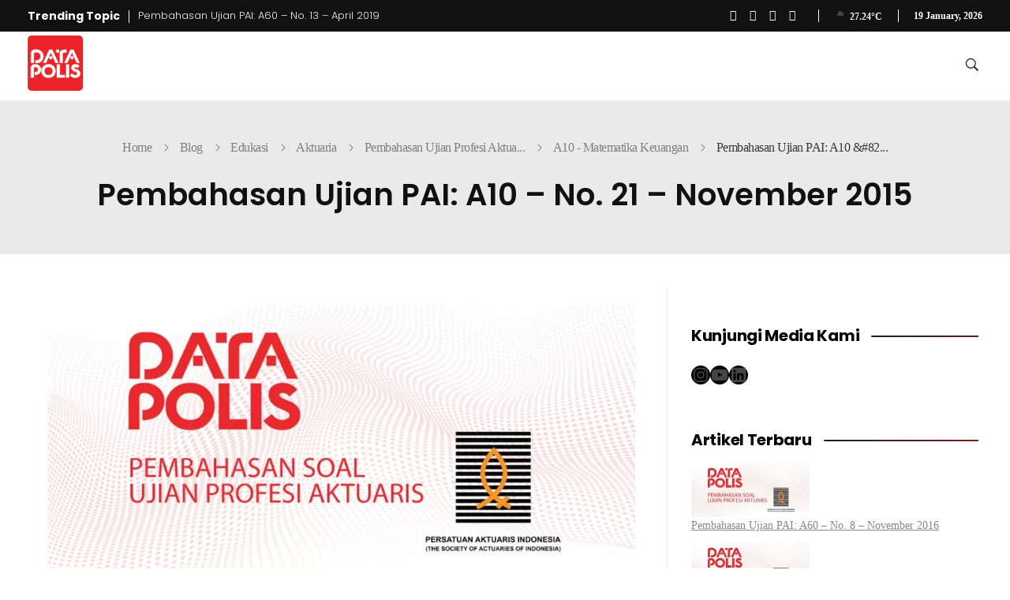

--- FILE ---
content_type: text/html; charset=UTF-8
request_url: https://datapolis.id/pembahasan-ujian-pai-a10-no-21-november-2015/
body_size: 22007
content:
<!DOCTYPE html>
<!--[if IE 9 ]><html class="no-js oldie ie9 ie" lang="en-US" prefix="og: https://ogp.me/ns#" > <![endif]-->
<!--[if (gt IE 9)|!(IE)]><!--><html class="no-js" lang="en-US" prefix="og: https://ogp.me/ns#" > <!--<![endif]--><head><script data-no-optimize="1">var litespeed_docref=sessionStorage.getItem("litespeed_docref");litespeed_docref&&(Object.defineProperty(document,"referrer",{get:function(){return litespeed_docref}}),sessionStorage.removeItem("litespeed_docref"));</script> <meta charset="UTF-8" ><meta http-equiv="X-UA-Compatible" content="IE=edge"><meta name="viewport"   content="initial-scale=1,user-scalable=no,width=device-width"><title>Pembahasan Ujian PAI: A10 - No. 21 - November 2015 - Data Polis</title><meta name="description" content="Pembahasan Ujian Profesi Aktuaris (PAI) - A10 - Matematika Keuangan - No. 21 - November 2015"/><meta name="robots" content="follow, index, max-snippet:-1, max-video-preview:-1, max-image-preview:large"/><link rel="canonical" href="https://datapolis.id/pembahasan-ujian-pai-a10-no-21-november-2015/" /><meta property="og:locale" content="en_US" /><meta property="og:type" content="article" /><meta property="og:title" content="Pembahasan Ujian PAI: A10 - No. 21 - November 2015 - Data Polis" /><meta property="og:description" content="Pembahasan Ujian Profesi Aktuaris (PAI) - A10 - Matematika Keuangan - No. 21 - November 2015" /><meta property="og:url" content="https://datapolis.id/pembahasan-ujian-pai-a10-no-21-november-2015/" /><meta property="og:site_name" content="Data Polis" /><meta property="article:tag" content="A10" /><meta property="article:tag" content="Aktuaria" /><meta property="article:tag" content="Edukasi" /><meta property="article:tag" content="Matematika Keuangan" /><meta property="article:tag" content="PAI" /><meta property="article:tag" content="Ujian Profesi Aktuaris" /><meta property="article:section" content="A10 - Matematika Keuangan" /><meta property="og:image" content="https://datapolis.id/wp-content/uploads/2018/09/Pembahasan-Soal-Ujian-Profesi-Aktuaris-1024x481.jpg" /><meta property="og:image:secure_url" content="https://datapolis.id/wp-content/uploads/2018/09/Pembahasan-Soal-Ujian-Profesi-Aktuaris-1024x481.jpg" /><meta property="og:image:width" content="1024" /><meta property="og:image:height" content="481" /><meta property="og:image:alt" content="Pembahasan-Soal-Ujian-Profesi-Aktuaris" /><meta property="og:image:type" content="image/jpeg" /><meta property="article:published_time" content="2019-11-12T14:17:48+07:00" /><meta name="twitter:card" content="summary_large_image" /><meta name="twitter:title" content="Pembahasan Ujian PAI: A10 - No. 21 - November 2015 - Data Polis" /><meta name="twitter:description" content="Pembahasan Ujian Profesi Aktuaris (PAI) - A10 - Matematika Keuangan - No. 21 - November 2015" /><meta name="twitter:site" content="@datapolis_id" /><meta name="twitter:creator" content="@datapolis_id" /><meta name="twitter:image" content="https://datapolis.id/wp-content/uploads/2018/09/Pembahasan-Soal-Ujian-Profesi-Aktuaris-1024x481.jpg" /><meta name="twitter:label1" content="Written by" /><meta name="twitter:data1" content="Roslinda Damanik" /><meta name="twitter:label2" content="Time to read" /><meta name="twitter:data2" content="Less than a minute" /> <script type="application/ld+json" class="rank-math-schema-pro">{"@context":"https://schema.org","@graph":[{"@type":"Organization","@id":"https://datapolis.id/#organization","name":"Roslinda Damanik","url":"https://datapolis.id","sameAs":["https://twitter.com/datapolis_id"],"logo":{"@type":"ImageObject","@id":"https://datapolis.id/wp-content/uploads/2019/07/Roslinda-Damanik-e1699711165448.jpg","url":"https://datapolis.id/wp-content/uploads/2019/07/Roslinda-Damanik-e1699711165448.jpg","caption":"Roslinda Damanik","inLanguage":"en-US"}},{"@type":"WebSite","@id":"https://datapolis.id/#website","url":"https://datapolis.id","name":"Data Polis","publisher":{"@id":"https://datapolis.id/#organization"},"inLanguage":"en-US"},{"@type":"ImageObject","@id":"https://datapolis.id/wp-content/uploads/2018/09/Pembahasan-Soal-Ujian-Profesi-Aktuaris-1024x481.jpg","url":"https://datapolis.id/wp-content/uploads/2018/09/Pembahasan-Soal-Ujian-Profesi-Aktuaris-1024x481.jpg","width":"1024","height":"481","caption":"Pembahasan-Soal-Ujian-Profesi-Aktuaris","inLanguage":"en-US"},{"@type":"BreadcrumbList","@id":"https://datapolis.id/pembahasan-ujian-pai-a10-no-21-november-2015/#breadcrumb","itemListElement":[{"@type":"ListItem","position":"1","item":{"@id":"https://datapolis.id","name":"Home"}},{"@type":"ListItem","position":"2","item":{"@id":"https://datapolis.id/edukasi/aktuaria/pembahasan-ujian-pai/a10-matematika-keuangan/","name":"A10 - Matematika Keuangan"}},{"@type":"ListItem","position":"3","item":{"@id":"https://datapolis.id/pembahasan-ujian-pai-a10-no-21-november-2015/","name":"Pembahasan Ujian PAI: A10 &#8211; No. 21 &#8211; November 2015"}}]},{"@type":"WebPage","@id":"https://datapolis.id/pembahasan-ujian-pai-a10-no-21-november-2015/#webpage","url":"https://datapolis.id/pembahasan-ujian-pai-a10-no-21-november-2015/","name":"Pembahasan Ujian PAI: A10 - No. 21 - November 2015 - Data Polis","datePublished":"2019-11-12T14:17:48+07:00","dateModified":"2019-11-12T14:17:48+07:00","isPartOf":{"@id":"https://datapolis.id/#website"},"primaryImageOfPage":{"@id":"https://datapolis.id/wp-content/uploads/2018/09/Pembahasan-Soal-Ujian-Profesi-Aktuaris-1024x481.jpg"},"inLanguage":"en-US","breadcrumb":{"@id":"https://datapolis.id/pembahasan-ujian-pai-a10-no-21-november-2015/#breadcrumb"}},{"@type":"Person","@id":"https://datapolis.id/author/roslinda-damanik/","name":"Roslinda Damanik","description":"Saya merupakan lulusan Institut Teknologi Bandung jurusan Matematika. Saat ini saya bekerja di salah satu Perusahaan Asuransi Umum pada bagian Digital Development.","url":"https://datapolis.id/author/roslinda-damanik/","image":{"@type":"ImageObject","@id":"https://datapolis.id/wp-content/uploads/2019/07/Roslinda-Damanik-e1699711165448.jpg","url":"https://datapolis.id/wp-content/uploads/2019/07/Roslinda-Damanik-e1699711165448.jpg","caption":"Roslinda Damanik","inLanguage":"en-US"}},{"@type":"BlogPosting","headline":"Pembahasan Ujian PAI: A10 - No. 21 - November 2015 - Data Polis","datePublished":"2019-11-12T14:17:48+07:00","dateModified":"2019-11-12T14:17:48+07:00","articleSection":"A10 - Matematika Keuangan, Aktuaria, Edukasi, Pembahasan Ujian Profesi Aktuaris (Persatuan Aktuaris Indonesia / PAI)","author":{"@id":"https://datapolis.id/author/roslinda-damanik/","name":"Roslinda Damanik"},"publisher":{"@id":"https://datapolis.id/#organization"},"description":"Pembahasan Ujian Profesi Aktuaris (PAI) - A10 - Matematika Keuangan - No. 21 - November 2015","name":"Pembahasan Ujian PAI: A10 - No. 21 - November 2015 - Data Polis","@id":"https://datapolis.id/pembahasan-ujian-pai-a10-no-21-november-2015/#richSnippet","isPartOf":{"@id":"https://datapolis.id/pembahasan-ujian-pai-a10-no-21-november-2015/#webpage"},"image":{"@id":"https://datapolis.id/wp-content/uploads/2018/09/Pembahasan-Soal-Ujian-Profesi-Aktuaris-1024x481.jpg"},"inLanguage":"en-US","mainEntityOfPage":{"@id":"https://datapolis.id/pembahasan-ujian-pai-a10-no-21-november-2015/#webpage"}}]}</script> <link rel='dns-prefetch' href='//fonts.googleapis.com' /><link rel='dns-prefetch' href='//fonts.gstatic.com' /><link rel='dns-prefetch' href='//cdnjs.cloudflare.com' /><link rel='preconnect' href='https://fonts.googleapis.com' /><link rel='preconnect' href='https://fonts.gstatic.com' /><link rel="alternate" type="application/rss+xml" title="Data Polis &raquo; Feed" href="https://datapolis.id/feed/" /><link rel="alternate" title="oEmbed (JSON)" type="application/json+oembed" href="https://datapolis.id/wp-json/oembed/1.0/embed?url=https%3A%2F%2Fdatapolis.id%2Fpembahasan-ujian-pai-a10-no-21-november-2015%2F" /><link rel="alternate" title="oEmbed (XML)" type="text/xml+oembed" href="https://datapolis.id/wp-json/oembed/1.0/embed?url=https%3A%2F%2Fdatapolis.id%2Fpembahasan-ujian-pai-a10-no-21-november-2015%2F&#038;format=xml" /><style id='wp-img-auto-sizes-contain-inline-css'>img:is([sizes=auto i],[sizes^="auto," i]){contain-intrinsic-size:3000px 1500px}
/*# sourceURL=wp-img-auto-sizes-contain-inline-css */</style><link data-optimized="2" rel="stylesheet" href="https://datapolis.id/wp-content/litespeed/css/b24426780a8cc7e63b93e135269f6ca8.css?ver=69145" /><style id='classic-theme-styles-inline-css'>/*! This file is auto-generated */
.wp-block-button__link{color:#fff;background-color:#32373c;border-radius:9999px;box-shadow:none;text-decoration:none;padding:calc(.667em + 2px) calc(1.333em + 2px);font-size:1.125em}.wp-block-file__button{background:#32373c;color:#fff;text-decoration:none}
/*# sourceURL=/wp-includes/css/classic-themes.min.css */</style><style id='document-gallery-document-gallery-block-style-inline-css'>.document-gallery .document-icon{text-align:center}.document-gallery .document-icon img{border:none;margin:0 auto;max-width:100%;width:89px}.document-gallery .document-icon a{font-size:10px;line-height:12px}.document-gallery .document-icon{margin:5px 0 0}.document-gallery .document-icon .title{display:block;text-align:center}.dg-paginate-wrapper .paginate{text-align:center}.document-gallery .document-icon{box-sizing:border-box;display:inline-block;overflow:hidden;vertical-align:top;width:var(--dg-icon-width)}.document-gallery .document-icon-row{padding:0;text-align:left;width:100%}.document-gallery .descriptions.document-icon-row .document-icon{float:left;max-width:115px;padding:0 3px 0 0;width:auto}.document-gallery .descriptions.document-icon-row{margin-bottom:1em;text-align:inherit;vertical-align:middle}.document-gallery .descriptions.document-icon-row img{max-width:100%;width:65px}.document-gallery .descriptions.document-icon-row:after,.document-gallery .descriptions.document-icon-row:before{content:"";display:table}.document-gallery .descriptions.document-icon-row:after{clear:both}.document-gallery .descriptions.document-icon-row{zoom:1}

/*# sourceURL=https://datapolis.id/wp-content/plugins/document-gallery/build/block/style-index.css */</style><style id='global-styles-inline-css'>:root{--wp--preset--aspect-ratio--square: 1;--wp--preset--aspect-ratio--4-3: 4/3;--wp--preset--aspect-ratio--3-4: 3/4;--wp--preset--aspect-ratio--3-2: 3/2;--wp--preset--aspect-ratio--2-3: 2/3;--wp--preset--aspect-ratio--16-9: 16/9;--wp--preset--aspect-ratio--9-16: 9/16;--wp--preset--color--black: #000000;--wp--preset--color--cyan-bluish-gray: #abb8c3;--wp--preset--color--white: #ffffff;--wp--preset--color--pale-pink: #f78da7;--wp--preset--color--vivid-red: #cf2e2e;--wp--preset--color--luminous-vivid-orange: #ff6900;--wp--preset--color--luminous-vivid-amber: #fcb900;--wp--preset--color--light-green-cyan: #7bdcb5;--wp--preset--color--vivid-green-cyan: #00d084;--wp--preset--color--pale-cyan-blue: #8ed1fc;--wp--preset--color--vivid-cyan-blue: #0693e3;--wp--preset--color--vivid-purple: #9b51e0;--wp--preset--gradient--vivid-cyan-blue-to-vivid-purple: linear-gradient(135deg,rgb(6,147,227) 0%,rgb(155,81,224) 100%);--wp--preset--gradient--light-green-cyan-to-vivid-green-cyan: linear-gradient(135deg,rgb(122,220,180) 0%,rgb(0,208,130) 100%);--wp--preset--gradient--luminous-vivid-amber-to-luminous-vivid-orange: linear-gradient(135deg,rgb(252,185,0) 0%,rgb(255,105,0) 100%);--wp--preset--gradient--luminous-vivid-orange-to-vivid-red: linear-gradient(135deg,rgb(255,105,0) 0%,rgb(207,46,46) 100%);--wp--preset--gradient--very-light-gray-to-cyan-bluish-gray: linear-gradient(135deg,rgb(238,238,238) 0%,rgb(169,184,195) 100%);--wp--preset--gradient--cool-to-warm-spectrum: linear-gradient(135deg,rgb(74,234,220) 0%,rgb(151,120,209) 20%,rgb(207,42,186) 40%,rgb(238,44,130) 60%,rgb(251,105,98) 80%,rgb(254,248,76) 100%);--wp--preset--gradient--blush-light-purple: linear-gradient(135deg,rgb(255,206,236) 0%,rgb(152,150,240) 100%);--wp--preset--gradient--blush-bordeaux: linear-gradient(135deg,rgb(254,205,165) 0%,rgb(254,45,45) 50%,rgb(107,0,62) 100%);--wp--preset--gradient--luminous-dusk: linear-gradient(135deg,rgb(255,203,112) 0%,rgb(199,81,192) 50%,rgb(65,88,208) 100%);--wp--preset--gradient--pale-ocean: linear-gradient(135deg,rgb(255,245,203) 0%,rgb(182,227,212) 50%,rgb(51,167,181) 100%);--wp--preset--gradient--electric-grass: linear-gradient(135deg,rgb(202,248,128) 0%,rgb(113,206,126) 100%);--wp--preset--gradient--midnight: linear-gradient(135deg,rgb(2,3,129) 0%,rgb(40,116,252) 100%);--wp--preset--font-size--small: 13px;--wp--preset--font-size--medium: 20px;--wp--preset--font-size--large: 36px;--wp--preset--font-size--x-large: 42px;--wp--preset--spacing--20: 0.44rem;--wp--preset--spacing--30: 0.67rem;--wp--preset--spacing--40: 1rem;--wp--preset--spacing--50: 1.5rem;--wp--preset--spacing--60: 2.25rem;--wp--preset--spacing--70: 3.38rem;--wp--preset--spacing--80: 5.06rem;--wp--preset--shadow--natural: 6px 6px 9px rgba(0, 0, 0, 0.2);--wp--preset--shadow--deep: 12px 12px 50px rgba(0, 0, 0, 0.4);--wp--preset--shadow--sharp: 6px 6px 0px rgba(0, 0, 0, 0.2);--wp--preset--shadow--outlined: 6px 6px 0px -3px rgb(255, 255, 255), 6px 6px rgb(0, 0, 0);--wp--preset--shadow--crisp: 6px 6px 0px rgb(0, 0, 0);}:where(.is-layout-flex){gap: 0.5em;}:where(.is-layout-grid){gap: 0.5em;}body .is-layout-flex{display: flex;}.is-layout-flex{flex-wrap: wrap;align-items: center;}.is-layout-flex > :is(*, div){margin: 0;}body .is-layout-grid{display: grid;}.is-layout-grid > :is(*, div){margin: 0;}:where(.wp-block-columns.is-layout-flex){gap: 2em;}:where(.wp-block-columns.is-layout-grid){gap: 2em;}:where(.wp-block-post-template.is-layout-flex){gap: 1.25em;}:where(.wp-block-post-template.is-layout-grid){gap: 1.25em;}.has-black-color{color: var(--wp--preset--color--black) !important;}.has-cyan-bluish-gray-color{color: var(--wp--preset--color--cyan-bluish-gray) !important;}.has-white-color{color: var(--wp--preset--color--white) !important;}.has-pale-pink-color{color: var(--wp--preset--color--pale-pink) !important;}.has-vivid-red-color{color: var(--wp--preset--color--vivid-red) !important;}.has-luminous-vivid-orange-color{color: var(--wp--preset--color--luminous-vivid-orange) !important;}.has-luminous-vivid-amber-color{color: var(--wp--preset--color--luminous-vivid-amber) !important;}.has-light-green-cyan-color{color: var(--wp--preset--color--light-green-cyan) !important;}.has-vivid-green-cyan-color{color: var(--wp--preset--color--vivid-green-cyan) !important;}.has-pale-cyan-blue-color{color: var(--wp--preset--color--pale-cyan-blue) !important;}.has-vivid-cyan-blue-color{color: var(--wp--preset--color--vivid-cyan-blue) !important;}.has-vivid-purple-color{color: var(--wp--preset--color--vivid-purple) !important;}.has-black-background-color{background-color: var(--wp--preset--color--black) !important;}.has-cyan-bluish-gray-background-color{background-color: var(--wp--preset--color--cyan-bluish-gray) !important;}.has-white-background-color{background-color: var(--wp--preset--color--white) !important;}.has-pale-pink-background-color{background-color: var(--wp--preset--color--pale-pink) !important;}.has-vivid-red-background-color{background-color: var(--wp--preset--color--vivid-red) !important;}.has-luminous-vivid-orange-background-color{background-color: var(--wp--preset--color--luminous-vivid-orange) !important;}.has-luminous-vivid-amber-background-color{background-color: var(--wp--preset--color--luminous-vivid-amber) !important;}.has-light-green-cyan-background-color{background-color: var(--wp--preset--color--light-green-cyan) !important;}.has-vivid-green-cyan-background-color{background-color: var(--wp--preset--color--vivid-green-cyan) !important;}.has-pale-cyan-blue-background-color{background-color: var(--wp--preset--color--pale-cyan-blue) !important;}.has-vivid-cyan-blue-background-color{background-color: var(--wp--preset--color--vivid-cyan-blue) !important;}.has-vivid-purple-background-color{background-color: var(--wp--preset--color--vivid-purple) !important;}.has-black-border-color{border-color: var(--wp--preset--color--black) !important;}.has-cyan-bluish-gray-border-color{border-color: var(--wp--preset--color--cyan-bluish-gray) !important;}.has-white-border-color{border-color: var(--wp--preset--color--white) !important;}.has-pale-pink-border-color{border-color: var(--wp--preset--color--pale-pink) !important;}.has-vivid-red-border-color{border-color: var(--wp--preset--color--vivid-red) !important;}.has-luminous-vivid-orange-border-color{border-color: var(--wp--preset--color--luminous-vivid-orange) !important;}.has-luminous-vivid-amber-border-color{border-color: var(--wp--preset--color--luminous-vivid-amber) !important;}.has-light-green-cyan-border-color{border-color: var(--wp--preset--color--light-green-cyan) !important;}.has-vivid-green-cyan-border-color{border-color: var(--wp--preset--color--vivid-green-cyan) !important;}.has-pale-cyan-blue-border-color{border-color: var(--wp--preset--color--pale-cyan-blue) !important;}.has-vivid-cyan-blue-border-color{border-color: var(--wp--preset--color--vivid-cyan-blue) !important;}.has-vivid-purple-border-color{border-color: var(--wp--preset--color--vivid-purple) !important;}.has-vivid-cyan-blue-to-vivid-purple-gradient-background{background: var(--wp--preset--gradient--vivid-cyan-blue-to-vivid-purple) !important;}.has-light-green-cyan-to-vivid-green-cyan-gradient-background{background: var(--wp--preset--gradient--light-green-cyan-to-vivid-green-cyan) !important;}.has-luminous-vivid-amber-to-luminous-vivid-orange-gradient-background{background: var(--wp--preset--gradient--luminous-vivid-amber-to-luminous-vivid-orange) !important;}.has-luminous-vivid-orange-to-vivid-red-gradient-background{background: var(--wp--preset--gradient--luminous-vivid-orange-to-vivid-red) !important;}.has-very-light-gray-to-cyan-bluish-gray-gradient-background{background: var(--wp--preset--gradient--very-light-gray-to-cyan-bluish-gray) !important;}.has-cool-to-warm-spectrum-gradient-background{background: var(--wp--preset--gradient--cool-to-warm-spectrum) !important;}.has-blush-light-purple-gradient-background{background: var(--wp--preset--gradient--blush-light-purple) !important;}.has-blush-bordeaux-gradient-background{background: var(--wp--preset--gradient--blush-bordeaux) !important;}.has-luminous-dusk-gradient-background{background: var(--wp--preset--gradient--luminous-dusk) !important;}.has-pale-ocean-gradient-background{background: var(--wp--preset--gradient--pale-ocean) !important;}.has-electric-grass-gradient-background{background: var(--wp--preset--gradient--electric-grass) !important;}.has-midnight-gradient-background{background: var(--wp--preset--gradient--midnight) !important;}.has-small-font-size{font-size: var(--wp--preset--font-size--small) !important;}.has-medium-font-size{font-size: var(--wp--preset--font-size--medium) !important;}.has-large-font-size{font-size: var(--wp--preset--font-size--large) !important;}.has-x-large-font-size{font-size: var(--wp--preset--font-size--x-large) !important;}
:where(.wp-block-post-template.is-layout-flex){gap: 1.25em;}:where(.wp-block-post-template.is-layout-grid){gap: 1.25em;}
:where(.wp-block-term-template.is-layout-flex){gap: 1.25em;}:where(.wp-block-term-template.is-layout-grid){gap: 1.25em;}
:where(.wp-block-columns.is-layout-flex){gap: 2em;}:where(.wp-block-columns.is-layout-grid){gap: 2em;}
:root :where(.wp-block-pullquote){font-size: 1.5em;line-height: 1.6;}
/*# sourceURL=global-styles-inline-css */</style> <script type="litespeed/javascript">ajaxurl=typeof(ajaxurl)!=='string'?'https://datapolis.id/wp-admin/admin-ajax.php':ajaxurl</script> <script id="auxin-modernizr-js-extra" type="litespeed/javascript">var auxin={"ajax_url":"https://datapolis.id/wp-admin/admin-ajax.php","is_rtl":"","is_reponsive":"1","is_framed":"","frame_width":"20","wpml_lang":"en","uploadbaseurl":"https://datapolis.id/wp-content/uploads","nonce":"9b5972a394"}</script> <script id="auxin-modernizr-js-before" type="litespeed/javascript">function auxinNS(n){for(var e=n.split("."),a=window,i="",r=e.length,t=0;r>t;t++)"window"!=e[t]&&(i=e[t],a[i]=a[i]||{},a=a[i]);return a}</script> <link rel="https://api.w.org/" href="https://datapolis.id/wp-json/" /><link rel="alternate" title="JSON" type="application/json" href="https://datapolis.id/wp-json/wp/v2/posts/12747" /><link rel="EditURI" type="application/rsd+xml" title="RSD" href="https://datapolis.id/xmlrpc.php?rsd" /><meta name="generator" content="WordPress 6.9" /><link rel='shortlink' href='https://datapolis.id/?p=12747' /><meta name="theme-color" content="rgb(17, 17, 17)" /><meta name="msapplication-navbutton-color" content="rgb(17, 17, 17)" /><meta name="apple-mobile-web-app-capable" content="yes"><meta name="apple-mobile-web-app-status-bar-style" content="black-translucent"><meta name="generator" content="Elementor 3.34.0; features: additional_custom_breakpoints; settings: css_print_method-external, google_font-enabled, font_display-swap"><style>.e-con.e-parent:nth-of-type(n+4):not(.e-lazyloaded):not(.e-no-lazyload),
				.e-con.e-parent:nth-of-type(n+4):not(.e-lazyloaded):not(.e-no-lazyload) * {
					background-image: none !important;
				}
				@media screen and (max-height: 1024px) {
					.e-con.e-parent:nth-of-type(n+3):not(.e-lazyloaded):not(.e-no-lazyload),
					.e-con.e-parent:nth-of-type(n+3):not(.e-lazyloaded):not(.e-no-lazyload) * {
						background-image: none !important;
					}
				}
				@media screen and (max-height: 640px) {
					.e-con.e-parent:nth-of-type(n+2):not(.e-lazyloaded):not(.e-no-lazyload),
					.e-con.e-parent:nth-of-type(n+2):not(.e-lazyloaded):not(.e-no-lazyload) * {
						background-image: none !important;
					}
				}</style> <script id="google_gtagjs" type="litespeed/javascript" data-src="https://www.googletagmanager.com/gtag/js?id=G-S8T2HJ33VQ"></script> <script id="google_gtagjs-inline" type="litespeed/javascript">window.dataLayer=window.dataLayer||[];function gtag(){dataLayer.push(arguments)}gtag('js',new Date());gtag('config','G-S8T2HJ33VQ',{})</script> <link rel="icon" href="https://datapolis.id/wp-content/uploads/2018/07/cropped-cropped-AMP-Sidebar-32x32.png" sizes="32x32" /><link rel="icon" href="https://datapolis.id/wp-content/uploads/2018/07/cropped-cropped-AMP-Sidebar-192x192.png" sizes="192x192" /><link rel="apple-touch-icon" href="https://datapolis.id/wp-content/uploads/2018/07/cropped-cropped-AMP-Sidebar-180x180.png" /><meta name="msapplication-TileImage" content="https://datapolis.id/wp-content/uploads/2018/07/cropped-cropped-AMP-Sidebar-270x270.png" /><style id="wp-custom-css">.pp-multiple-authors-boxes-li.author_index_2.author_abinaila-taim.has-avatar {
	display: none;
}

.docs-single-title .betterdocs-entry-title {
	padding-bottom: 10px !important;
}

.betterdocs-toc {
	border-radius: 0px !important;
}

.betterdocs-content ul {
    list-style-type: disc !important;
    display: block !important;
	 margin-left: 30px;
}

.betterdocs-content ol {
    list-style-type: decimal !important;
    list-style-position: outside;
	 margin-left: 30px;
}

.betterdocs-content a {
    color: #ff0000 ;
}

.betterdocs-content a:hover {
    color: #f95f5f ;
}

a.batterdocs-anchor {
	color: #1bb0ce ;
}

a:hover.batterdocs-anchor {
	color: #1bb0ce ;
}

@media (max-width: 365px) {
	table tr td {
		padding: 0.1em;
		font-size: 13px;
  }
	.aux-primary .aux-container .aux-breadcrumbs {
		font-size: 13px;
		width: 100%; 
		padding: 0
	}
	.aux-page-title-box {
		font-size: 12px;
	}
	.aux-content-top-margin .aux-primary {
	padding: 0
	}
	.hentry .entry-info {
		font-size: 10px;
	}
}
.post-type-archive .page-title-section { 
	display: none;
}
.tax-knowledge_base .page-title-section { 
	display: none;
}
.tax-doc_category .page-title-section { 
	display: none;
}
.page-title-section .page-header { border-bottom: 0
}

.hentry .entry-media {
	margin-bottom: 10px;
	margin-top: 30px;
}

.single-news .aux-primary .entry-main,
.single-news .aux-primary .aux-next-prev-posts,
.single-news .aux-primary #comments,
.single-news .aux-primary #respond,
.single-news .aux-primary .entry-author-container {
	padding: 0 5%;
}

.single-news .entry-content .elementor-inner {
	margin: 0 -10px;
}

.right-sidebar>.aux-wrapper>.aux-container {
	padding-right: 435px;
	margin-top: 40px
}

.left-sidebar>.aux-wrapper>.aux-container {
	padding-left: 425px;
}

.right-sidebar .aux-sidebar-primary {
	margin-right: -425px;
	margin-bottom: 40px;
}

.left-sidebar .aux-sidebar-primary {
	margin-left: -425px;
}

.aux-sidebar-primary {
	width: 425px;
}

.right-sidebar .aux-primary {
	padding-right: 5%;
	padding-left: 3%;
}

.left-sidebar .aux-primary {
	padding-left: 5%;
}

.aux-sidebar .widget-container .widget-title {
	border: 0;
	padding: 0;
	margin-bottom: 0px;
	position: relative;
	overflow: hidden;
}

.aux-sidebar .widget-container .widget-title::after {
	content: '';
	height: 2px !important;
	background-image: linear-gradient(270deg, var(--e-global-color-secondary) 0, var(--e-global-color-primary) 100%);
	width: 100%;
	margin-left: 15px;
	border-radius: 1px;
	position: absolute;
	top: 50%;
}

.aux-content-top-margin .aux-primary {
	margin-top: -80px;
}

.aux-sidebar .sidebar-inner {
	padding-top: 50px;
}

.aux-sidebar .entry-media img {
	border-radius: 10px !important;
}

.aux-sidebar .aux-social-list li {
	padding: 12px;
	margin-bottom: 12px;
	background-image: linear-gradient( 107deg, var(--e-global-color-4ec3deb), var(--e-global-color-c2864a4) 100%);
	color: #fff;
	margin-right: 15px;
	border-radius: 8px;
}

.aux-sidebar .aux-social-list li a {
	color: #fff;
}

.aux-sidebar .aux-social-list li:hover a {
	color: #fff !important;
}

.aux-sidebar .auxnew-header-col {
	width: 100%;
	margin-bottom: 0 !important;
}

.aux-sidebar .auxin-news-header-sep {
	display: none;
}

.aux-sidebar .auxnew-big-post {
	margin-top: 0 !important;
}

.aux-sidebar .aux-widget-recent-news .auxin-news-element .hentry {
	margin: 15px 0;
	min-height: auto;
}

.aux-sidebar .aux-widget-recent-news .auxin-news-element .hentry:first-child {
	margin-top: 0;
	margin-bottom: 30px;
}

.aux-sidebar .auxnew-big-post .entry-title .aux-h4 {
	font-size: 20px;
	line-height: 32px;
	font-weight: bold;
}

.aux-sidebar .widget-container .hentry .entry-media {
	margin-bottom: 29px;
}

.aux-sidebar .widget-container .hentry .entry-info {
	color: var(--e-global-color-df3156c);
	font-size: 13px;
	line-height: 16px;
	font-style: normal;
}

.aux-sidebar .widget-container .hentry .entry-content {
	color: var(--e-global-color-text);
	font-size: 15px;
	line-height: 23px;
	margin-bottom: 15px;
}

.aux-sidebar .aux-small-posts .entry-title {
	font-size: 16px !important;
	font-weight: bold;
	line-height: 23px;
}

.aux-sidebar .widget-container .hentry .aux-small-posts .entry-info {
	color: var(--e-global-color-df3156c);
	font-size: 13px;
	line-height: 16px;
	font-style: normal;
}

.aux-sidebar .widget-container .hentry .aux-small-posts .entry-media {
	margin-bottom: 0;
	margin-top: 6px;
}

.aux-sidebar .widget-container .hentry .aux-small-posts .entry-header {
	margin-bottom: 12px;
}

.aux-sidebar .widget-container .hentry .aux-small-posts {
	display: flex;
	align-items: center;
	margin-bottom: 15px;
}

.aux-sidebar .widget-container .hentry .aux-small-posts .aux-entry-col {
	margin-bottom: 0;
	width: 75%;
	padding-left: 0;
}

.aux-sidebar .widget-container .hentry .aux-small-posts .aux-thumbnail-col {
	margin-bottom: 0;
	width: 35%;
}

.aux-featured-image {
	border-radius: 5px;
}

.single .entry-author-info {
	border: 1px solid #E9E9E9;
	padding: 30px 50px;
	display: flex;
	align-items: center;
	border-radius: 20px;
}

.single .entry-author-info .author-avatar {
	width: 25%;
	position: relative;
}

.single .entry-author-info .author-description {
	width: 75%;
	margin-left: 0;
}

.single .entry-author-info .author-description dt {
	font-family: 'Poppins';
	font-weight: bold;
	font-size: 20px;
	line-height: 26px;
	color: #393939;
	margin-bottom: 20px;
}

.single .entry-author-info .author-description dd {
	font-size: 16px;
	line-height: 22px;
	color: #393939;
	margin-bottom: 20px;
}

.single .entry-author-info .aux-social-list {
	margin-left: -8px;
}

.single .entry-author-info .aux-social-list li {
	color: var(--e-global-color-text);
}

.aux-next-prev-posts-container {
	margin: 0 -10px;
}

.aux-next-prev-posts.nav-skin-boxed-image {
	border-spacing: 10px;
}

.aux-next-prev-posts.nav-skin-boxed-image.aux-next-prev-posts>section {
	border: 0;
	border-radius: 20px;
}

#respond.comment-respond {
	background-color: var(--e-global-color-c3b04fe);
	padding: 50px 70px !important;
	border-radius: 20px;
	margin: 0 5%;
}

#respond.comment-respond .comment-form input[type="text"],
#respond.comment-respond .comment-form input[type="email"],
#respond.comment-respond .comment-form textarea {
	background: #fff;
	border: 0;
	border-radius: 20px;
	font-size: 16px;
	line-height: 23px;
	padding: 15px;
}

#respond.comment-respond .comment-form .form-submit {
	text-align: right;
	width: 100%;
}

#respond.comment-respond .comment-form input[type="submit"] {
	background-image: linear-gradient( 105deg, var(--e-global-color-secondary) 0, var(--e-global-color-primary) 100%);
	border-radius: 10px;
	font-weight: 600;
	line-height: 23px;
	font-size: 16px;
	padding: 11px 40px;
	margin-bottom: 0;
}

.hentry .entry-badge {
	background-color: inherit !important;
}

.widget-container .hentry .entry-main {
	margin-bottom: 0px !important;
}

.aux-widget-recent-news .auxin-news-element .entry-main .entry-info .entry-author::before {
	width: 1px;
	height: 12px;
	background-color: var(--e-global-color-df3156c);
	border-radius: 0;
}

.hentry .entry-info [class^="entry-"]+[class^="entry-"]::before,
.aux-widget-post-slider .aux-latest-posts-slider .aux-slide-info .entry-tax a::after,
.hentry .entry-info .entry-tax a::after {
	width: 1px;
	height: 12px;
	background-color: var(--e-global-color-df3156c);
	border-radius: 0;
}

.aux-widget-recent-news .auxin-news-element .entry-main .entry-info .entry-date::before {
	display: none;
}

.archive .aux-primary .auxin-news-element {
	display: flex;
	flex-flow: row wrap;
	justify-content: space-between;
}
.archive .aux-primary .auxin-news-element .aux-small-posts .entry-media,
.archive .aux-primary .auxin-news-element .aux-small-posts .entry-content {
	margin-bottom: 0;
}

.archive .aux-primary .auxin-news-element .aux-news-small-article {
	flex-basis: 100%;
	margin: 10px 0;
}

.archive .aux-primary .auxin-news-element .aux-news-small-article .entry-meta {
	display: none;
}

.archive .aux-primary .auxin-news-element .aux-news-small-article .aux-small-posts {
	display: flex;
	align-items: center;
}

.archive .aux-primary .auxin-news-element .aux-news-small-article .aux-small-posts .aux-thumbnail-col {
	width: 25%;
}

.archive .aux-primary .auxin-news-element .aux-news-small-article .aux-small-posts .aux-entry-col {
	width: 75%;
}

.archive .aux-primary .auxin-news-element .aux-news-small-article .entry-meta {
	display: none;
}

.archive .aux-primary .auxin-news-element>.hentry:nth-child(1),
.archive .aux-primary .auxin-news-element>.hentry:nth-child(2) {
	flex-basis: 48%;
}

.archive .aux-primary .auxin-news-element>.hentry:nth-child(1) .aux-small-posts,
.archive .aux-primary .auxin-news-element>.hentry:nth-child(2) .aux-small-posts {
	display: flex;
	flex-direction: column;
}

.archive .aux-primary .auxin-news-element>.hentry:nth-child(1) .aux-small-posts>div,
.archive .aux-primary .auxin-news-element>.hentry:nth-child(2) .aux-small-posts>div {
	width: 100%;
}

.archive .aux-primary .auxin-news-element>.hentry:nth-child(1) .aux-small-posts .aux-thumbnail-col,
.archive .aux-primary .auxin-news-element>.hentry:nth-child(2) .aux-small-posts .aux-thumbnail-col,
.archive .aux-primary .auxin-news-element>.hentry:nth-child(1) .aux-small-posts .entry-media,
.archive .aux-primary .auxin-news-element>.hentry:nth-child(2) .aux-small-posts .entry-media {
	margin-bottom: 20px;
}

.archive .aux-primary .auxin-news-element>.hentry:nth-child(1) .aux-small-posts .entry-info,
.archive .aux-primary .auxin-news-element>.hentry:nth-child(2) .aux-small-posts .entry-info {
	margin-top: 20px;
}

.archive .aux-primary .auxin-news-element>.hentry:nth-child(1) .aux-small-posts .entry-content,
.archive .aux-primary .auxin-news-element>.hentry:nth-child(2) .aux-small-posts .entry-content {
	margin-bottom: 0;
}

@media (max-width: 1023px) {
	.archive .aux-primary .auxin-news-element .aux-news-big-article .auxnew-big-post .entry-header {
		padding: 20px 0;
		margin-bottom: 20px;
	}
	.archive .aux-primary .auxin-news-element .aux-news-small-article {
		flex-basis: 100%;
		margin: 0;
	}
	.archive .aux-primary .auxin-news-element>.hentry:nth-child(1),
	.archive .aux-primary .auxin-news-element>.hentry:nth-child(2) {
		flex-basis: 100%;
	}
	.archive .aux-primary .auxin-news-element .entry-meta {
		display: none;
	}
	.archive .aux-primary .auxin-news-element>.aux-news-small-article:nth-child(even)::before,
	.archive .aux-primary .auxin-news-element>.aux-news-small-article::after {
		display: none;
	}
}
	html body {	}</style></head><body class="wp-singular post-template-default single single-post postid-12747 single-format-standard wp-custom-logo wp-theme-phlox-pro auxin-pro elementor-default elementor-kit-15600 phlox-pro aux-dom-unready aux-full-width aux-resp aux-s-fhd  aux-page-animation-off _auxels"  data-framed=""><div id="inner-body"><header data-elementor-type="header" data-elementor-id="15609" class="elementor elementor-15609 elementor-location-header" data-elementor-post-type="elementor_library"><section class="elementor-section elementor-top-section elementor-element elementor-element-6fa22f88 elementor-section-height-min-height elementor-section-boxed elementor-section-height-default elementor-section-items-middle" data-id="6fa22f88" data-element_type="section" data-settings="{&quot;background_background&quot;:&quot;classic&quot;}"><div class="elementor-container elementor-column-gap-no"><div class="aux-parallax-section elementor-column elementor-col-50 elementor-top-column elementor-element elementor-element-64ad1259" data-id="64ad1259" data-element_type="column"><div class="elementor-widget-wrap elementor-element-populated"><div class="elementor-element elementor-element-79187250 elementor-widget__width-auto elementor-widget elementor-widget-aux_modern_heading" data-id="79187250" data-element_type="widget" data-widget_type="aux_modern_heading.default"><div class="elementor-widget-container"><section class="aux-widget-modern-heading"><div class="aux-widget-inner"><h2 class="aux-modern-heading-primary">Trending Topic</h2></div></section></div></div><div class="elementor-element elementor-element-5279b89 elementor-widget__width-initial elementor-widget-tablet__width-initial elementor-widget elementor-widget-aux_recent_posts" data-id="5279b89" data-element_type="widget" data-settings="{&quot;columns&quot;:&quot;1&quot;,&quot;columns_tablet&quot;:&quot;1&quot;,&quot;columns_mobile&quot;:&quot;1&quot;}" data-widget_type="aux_recent_posts.default"><div class="elementor-widget-container"><section class="widget-container aux-widget-recent-posts aux-parent-aub72fa4c0"><div data-element-id="aub72fa4c0" class="master-carousel aux-no-js aux-mc-before-init aux--control aux-no-meta aux-ajax-view  " data-same-height="true" data-wrap-controls="true" data-bullet-class="aux-bullets aux-small aux-mask" data-columns="1"  data-autoplay="true"  data-delay="4" data-navigation="peritem" data-space="5"  data-bullets="false" data-arrows="false" data-responsive="1025:1,767:1" ><div class="aux-mc-item post-10786"><article class="post column-entry no-media post-10786 type-post status-publish format-standard has-post-thumbnail hentry category-a60-matematika-aktuaria category-aktuaria category-edukasi category-pembahasan-ujian-pai tag-a60 tag-aktuaria tag-edukasi tag-matematika-aktuaria tag-pai tag-ujian-profesi"><div class="entry-main"><header class="entry-header"><h4 class="entry-title">
<a href="https://datapolis.id/pembahasan-ujian-pai-a60-no-13-april-2019/">
Pembahasan Ujian PAI: A60 &#8211; No. 13 &#8211; April 2019                                        </a></h4><div class="entry-format">
<a href="https://datapolis.id/pembahasan-ujian-pai-a60-no-13-april-2019/"><div class="post-format format-"></div>
</a></div></header></div></article></div><div class="aux-mc-item post-10595"><article class="post column-entry no-media post-10595 type-post status-publish format-standard has-post-thumbnail hentry category-a40-akuntansi category-aktuaria category-edukasi category-pembahasan-ujian-pai tag-a40 tag-aktuaria tag-akuntansi tag-edukasi tag-pai tag-ujian-profesi-aktuaris"><div class="entry-main"><header class="entry-header"><h4 class="entry-title">
<a href="https://datapolis.id/pembahasan-ujian-pai-a40-no-21-juni-2010/">
Pembahasan Ujian PAI: A40 &#8211; No. 21 &#8211; Juni 2010                                        </a></h4><div class="entry-format">
<a href="https://datapolis.id/pembahasan-ujian-pai-a40-no-21-juni-2010/"><div class="post-format format-"></div>
</a></div></header></div></article></div><div class="aux-mc-item post-11363"><article class="post column-entry no-media post-11363 type-post status-publish format-standard has-post-thumbnail hentry category-a40-akuntansi category-aktuaria category-edukasi category-pembahasan-ujian-pai tag-a40 tag-aktuaria tag-akuntansi tag-edukasi tag-pai tag-ujian-profesi-aktuaris"><div class="entry-main"><header class="entry-header"><h4 class="entry-title">
<a href="https://datapolis.id/pembahasan-ujian-pai-a40-no-10-maret-2013/">
Pembahasan Ujian PAI: A40 &#8211; No. 10 &#8211; Maret 2013                                        </a></h4><div class="entry-format">
<a href="https://datapolis.id/pembahasan-ujian-pai-a40-no-10-maret-2013/"><div class="post-format format-"></div>
</a></div></header></div></article></div><div class="aux-mc-item post-14787"><article class="post column-entry no-media post-14787 type-post status-publish format-standard has-post-thumbnail hentry category-a10-matematika-keuangan category-aktuaria category-edukasi category-pembahasan-ujian-pai tag-a10 tag-aktuaria tag-edukasi tag-matematika-keuangan tag-pai tag-ujian-profesi-aktuaris"><div class="entry-main"><header class="entry-header"><h4 class="entry-title">
<a href="https://datapolis.id/pembahasan-ujian-pai-a10-no-8-mei-2018/">
Pembahasan Ujian PAI: A10 &#8211; No. 8 &#8211; Mei  2018                                        </a></h4><div class="entry-format">
<a href="https://datapolis.id/pembahasan-ujian-pai-a10-no-8-mei-2018/"><div class="post-format format-"></div>
</a></div></header></div></article></div><div class="aux-mc-item post-10633"><article class="post column-entry no-media post-10633 type-post status-publish format-standard has-post-thumbnail hentry category-a40-akuntansi category-aktuaria category-edukasi category-pembahasan-ujian-pai tag-a40 tag-aktuaria tag-akuntansi tag-edukasi tag-pai tag-ujian-profesi-aktuaris"><div class="entry-main"><header class="entry-header"><h4 class="entry-title">
<a href="https://datapolis.id/pembahasan-ujian-pai-a40-no-10-november-2010/">
Pembahasan Ujian PAI: A40 &#8211; No. 10 &#8211; November 2010                                        </a></h4><div class="entry-format">
<a href="https://datapolis.id/pembahasan-ujian-pai-a40-no-10-november-2010/"><div class="post-format format-"></div>
</a></div></header></div></article></div></div></section></div></div></div></div><div class="aux-parallax-section elementor-column elementor-col-50 elementor-top-column elementor-element elementor-element-744dad19 elementor-hidden-mobile" data-id="744dad19" data-element_type="column"><div class="elementor-widget-wrap elementor-element-populated"><div class="elementor-element elementor-element-490183c elementor-widget__width-auto elementor-widget elementor-widget-aux_current_time" data-id="490183c" data-element_type="widget" data-widget_type="aux_current_time.default"><div class="elementor-widget-container"><div class="aux-current-time">19 January, 2026</div></div></div><div class="elementor-element elementor-element-491e85eb elementor-widget__width-auto elementor-widget elementor-widget-aux_weather" data-id="491e85eb" data-element_type="widget" data-widget_type="aux_weather.default"><div class="elementor-widget-container"><div class="aux-weather-widget">
<span class="aux-weather-icon">
<i class="auxicon-ios-cloudy"></i>
</span>
<span class="aux-weather-temp">
27.24&deg;C            </span>
<span class="aux-weather-name">
Jakarta            </span></div></div></div><div class="elementor-element elementor-element-d3b992f elementor-widget__width-auto elementor-widget elementor-widget-aux_icon_list" data-id="d3b992f" data-element_type="widget" data-widget_type="aux_icon_list.default"><div class="elementor-widget-container"><section class="widget-container aux-widget-icon-list aux-parent-au37c3f1b5"><div class="widget-inner"><div class="aux-widget-icon-list-inner"><ul class="aux-icon-list-items aux-direction-horizontal"><li class="aux-icon-list-item aux-list-item-has-icon aux-icon-list-item-422b526 elementor-repeater-item-422b526"><a class="aux-icon-list-link" href="https://www.instagram.com/datapolis.id/"><i aria-hidden="true" class="aux-icon-list-icon fab fa-instagram"></i></a></li><li class="aux-icon-list-item aux-list-item-has-icon aux-icon-list-item-2c66a58 elementor-repeater-item-2c66a58"><a class="aux-icon-list-link" href="https://www.linkedin.com/company/data-polis/"><i aria-hidden="true" class="aux-icon-list-icon fab fa-linkedin-in"></i></a></li><li class="aux-icon-list-item aux-list-item-has-icon aux-icon-list-item-3f31fc0 elementor-repeater-item-3f31fc0"><a class="aux-icon-list-link" href="https://www.youtube.com/@datapolis_id"><i aria-hidden="true" class="aux-icon-list-icon fab fa-youtube"></i></a></li><li class="aux-icon-list-item aux-list-item-has-icon aux-icon-list-item-a16a251 elementor-repeater-item-a16a251"><a class="aux-icon-list-link" href="https://www.facebook.com/datapolis.id/"><i aria-hidden="true" class="aux-icon-list-icon fab fa-facebook-f"></i></a></li></ul></div></div></section></div></div></div></div></div></section><section class="elementor-section elementor-top-section elementor-element elementor-element-5cbe5af0 elementor-section-content-middle elementor-section-stretched elementor-section-boxed elementor-section-height-default elementor-section-height-default" data-id="5cbe5af0" data-element_type="section" data-settings="{&quot;stretch_section&quot;:&quot;section-stretched&quot;}"><div class="elementor-container elementor-column-gap-no"><div class="aux-parallax-section elementor-column elementor-col-50 elementor-top-column elementor-element elementor-element-50ab405a" data-id="50ab405a" data-element_type="column"><div class="elementor-widget-wrap elementor-element-populated"><div class="elementor-element elementor-element-69bb989 elementor-widget elementor-widget-aux_logo" data-id="69bb989" data-element_type="widget" data-widget_type="aux_logo.default"><div class="elementor-widget-container"><div class="aux-widget-logo"><a class="aux-logo-anchor aux-has-logo" title="Data Polis" href="https://datapolis.id/"><img data-lazyloaded="1" src="[data-uri]" width="100" height="100" data-src="https://datapolis.id/wp-content/uploads/2018/07/cropped-cropped-AMP-Sidebar-e1735648370265.png" class="aux-attachment aux-featured-image attachment-100x100 aux-attachment-id-27166 " alt="instagram data polis asuransi perasuransian manajemen risiko" data-ratio="1" data-original-w="100" /></a><a class="aux-logo-anchor aux-logo-sticky aux-logo-hidden aux-has-logo" title="Data Polis" href="https://datapolis.id/"><img data-lazyloaded="1" src="[data-uri]" fetchpriority="high" width="2909" height="507" data-src="https://datapolis.id/wp-content/uploads/2018/07/Logo-Data-Polis-Header.png" class="aux-attachment aux-featured-image attachment-2909x507 aux-attachment-id-2310 " alt="Logo Data Polis (Header)" data-ratio="5.74" data-original-w="2909" /></a><section class="aux-logo-text"><h3 class="site-title"><a href="https://datapolis.id/" title="Data Polis">Data Polis</a></h3><p class="site-description">Sumber Media Perasuransian dan Manajemen Risiko</p></section></div></div></div></div></div><div class="aux-parallax-section elementor-column elementor-col-50 elementor-top-column elementor-element elementor-element-3e57585c" data-id="3e57585c" data-element_type="column"><div class="elementor-widget-wrap elementor-element-populated"><div class="elementor-element elementor-element-c13d385 elementor-widget__width-auto elementor-widget elementor-widget-aux_search_box" data-id="c13d385" data-element_type="widget" data-widget_type="aux_search_box.default"><div class="elementor-widget-container"><div  class="aux-search-section aux-search-elementor-element">
<button class="aux-search-icon  auxicon-search-4 aux-overlay-search "></button></div></div></div><div class="elementor-element elementor-element-71859e26 elementor-widget__width-auto elementor-widget elementor-widget-aux_menu_box" data-id="71859e26" data-element_type="widget" data-widget_type="aux_menu_box.default"><div class="elementor-widget-container"><div class="aux-elementor-header-menu aux-nav-menu-element aux-nav-menu-element-71859e26"><div class="aux-burger-box" data-target-panel="overlay" data-target-content=".elementor-element-71859e26 .aux-master-menu"><div class="aux-burger aux-lite-small"><span class="mid-line"></span></div></div><nav id="master-menu-elementor-71859e26" class="menu-main-navigation-container"><ul id="menu-main-navigation" class="aux-master-menu aux-no-js aux-skin-classic aux-horizontal" data-type="horizontal"  data-switch-type="toggle" data-switch-parent=".elementor-element-71859e26 .aux-fs-popup .aux-fs-menu" data-switch-width="1024"  ><li id="menu-item-19875" class="menu-item menu-item-type-custom menu-item-object-custom menu-item-19875 aux-menu-depth-0 aux-menu-root-1 aux-menu-item">
<a href="https://datapolis.id/database/" class="aux-item-content">
<span class="aux-menu-label">Database</span>
</a></li><li id="menu-item-16064" class="menu-item menu-item-type-post_type menu-item-object-page menu-item-16064 aux-menu-depth-0 aux-menu-root-2 aux-menu-item">
<a href="https://datapolis.id/ekosistem/" class="aux-item-content">
<span class="aux-menu-label">Ekosistem</span>
</a></li><li id="menu-item-15469" class="menu-item menu-item-type-custom menu-item-object-custom menu-item-15469 aux-menu-depth-0 aux-menu-root-3 aux-menu-item">
<a href="https://edu.datapolis.id/" class="aux-item-content">
<span class="aux-menu-label">Edukasi</span>
</a></li><li id="menu-item-9109" class="menu-item menu-item-type-custom menu-item-object-custom menu-item-9109 aux-menu-depth-0 aux-menu-root-4 aux-menu-item">
<a href="https://dev.datapolis.id/" class="aux-item-content">
<span class="aux-menu-label">Development</span>
</a></li></ul></nav><section class="aux-fs-popup aux-fs-menu-layout-center aux-indicator"><div class="aux-panel-close"><div class="aux-close aux-cross-symbol aux-thick-medium"></div></div><div class="aux-fs-menu" data-menu-title=""></div></section></div><style>@media only screen and (min-width: 1025px) { .elementor-element-71859e26 .aux-burger-box { display: none } }</style></div></div></div></div></div></section></header><header id="site-title" class="page-title-section"><div class="page-header aux-wrapper aux-auto-height aux-boxed-container aux-center aux-top aux-dark aux-arrow-none" style="display:block; background-color: rgb(234, 234, 234) !important; background-size: auto !important; "   ><div class="aux-container" ><p class="aux-breadcrumbs"><span><a href="https://datapolis.id" title="Home">Home</a></span><span class="aux-breadcrumb-sep breadcrumb-icon auxicon2-arrows-chevron-thin-right"></span><span><a href="https://datapolis.id" title="Blog">Blog</a></span><span class="aux-breadcrumb-sep breadcrumb-icon auxicon2-arrows-chevron-thin-right"></span><span><a href="https://datapolis.id/edukasi/" title="Edukasi">Edukasi</a></span><span class="aux-breadcrumb-sep breadcrumb-icon auxicon2-arrows-chevron-thin-right"></span><span><a href="https://datapolis.id/edukasi/aktuaria/" title="Aktuaria">Aktuaria</a></span><span class="aux-breadcrumb-sep breadcrumb-icon auxicon2-arrows-chevron-thin-right"></span><span><a href="https://datapolis.id/edukasi/aktuaria/pembahasan-ujian-pai/" title="Pembahasan Ujian Profesi Aktuaris (Persatuan Aktuaris Indonesia / PAI)">Pembahasan Ujian Profesi Aktua...</a></span><span class="aux-breadcrumb-sep breadcrumb-icon auxicon2-arrows-chevron-thin-right"></span><span><a href="https://datapolis.id/edukasi/aktuaria/pembahasan-ujian-pai/a10-matematika-keuangan/" title="A10 - Matematika Keuangan">A10 - Matematika Keuangan</a></span><span class="aux-breadcrumb-sep breadcrumb-icon auxicon2-arrows-chevron-thin-right"></span><span>Pembahasan Ujian PAI: A10 &amp;#82...</span></p><div class="aux-page-title-entry"><div class="aux-page-title-box"><section class="page-title-group" ><h1 class="page-title">Pembahasan Ujian PAI: A10 &#8211; No. 21 &#8211; November 2015</h1></section></div></div></div></div></header><main id="main" class="aux-main aux-territory  aux-single aux-boxed-container aux-content-top-margin right-sidebar aux-has-sidebar aux-sidebar-style-border aux-user-entry" ><div class="aux-wrapper"><div class="aux-container aux-fold"><div id="primary" class="aux-primary" ><div class="content" role="main"  ><article class="aux-simple-context post-12747 post type-post status-publish format-standard has-post-thumbnail hentry category-a10-matematika-keuangan category-aktuaria category-edukasi category-pembahasan-ujian-pai tag-a10 tag-aktuaria tag-edukasi tag-matematika-keuangan tag-pai tag-ujian-profesi-aktuaris" ><div class="entry-media"><div class="aux-media-frame aux-media-image aux-image-mask"><a href="https://datapolis.id/pembahasan-ujian-pai-a10-no-21-november-2015/"><img data-lazyloaded="1" src="[data-uri]" width="1024" height="481" data-src="https://datapolis.id/wp-content/uploads/2018/09/Pembahasan-Soal-Ujian-Profesi-Aktuaris-1024x481.jpg.webp" class="aux-attachment aux-featured-image attachment-1024x481 aux-attachment-id-5848 " alt="Pembahasan-Soal-Ujian-Profesi-Aktuaris" data-srcset="https://datapolis.id/wp-content/uploads/2018/09/Pembahasan-Soal-Ujian-Profesi-Aktuaris-1024x481-150x70.jpg.webp 150w,https://datapolis.id/wp-content/uploads/2018/09/Pembahasan-Soal-Ujian-Profesi-Aktuaris-1024x481-300x141.jpg.webp 300w,https://datapolis.id/wp-content/uploads/2018/09/Pembahasan-Soal-Ujian-Profesi-Aktuaris-1024x481-768x361.jpg.webp 768w,https://datapolis.id/wp-content/uploads/2018/09/Pembahasan-Soal-Ujian-Profesi-Aktuaris-1024x481.jpg.webp 1024w,https://datapolis.id/wp-content/uploads/2018/09/Pembahasan-Soal-Ujian-Profesi-Aktuaris-1024x481-1014x570.jpg.webp 1014w" data-ratio="1.78" data-original-w="1024" data-sizes="(max-width:479px) 480px,(max-width:767px) 768px,(max-width:1023px) 1024px,1024px" /></a></div></div><div class="entry-main"><header class="entry-header "><h2 class="entry-title  aux-visually-hide">Pembahasan Ujian PAI: A10 &#8211; No. 21 &#8211; November 2015</h2><div class="entry-format"><div class="post-format"></div></div></header><div class="entry-info "><div class="entry-date"><time datetime="2019-11-12T14:17:48+07:00" >12 November 2019</time></div><div class="entry-author">
<span class="meta-sep">by</span>
<span class="author vcard">
<a href="https://datapolis.id/author/roslinda-damanik/" rel="author" title="View all posts by Roslinda Damanik" >
Roslinda Damanik                                                            </a>
</span></div><div class="entry-comments">
<span class="meta-sep">with</span>
<span class="meta-comment">no comment</span></div><div class="entry-tax">
<a href="https://datapolis.id/edukasi/aktuaria/pembahasan-ujian-pai/a10-matematika-keuangan/" title="View all posts in A10 - Matematika Keuangan" rel="category" >A10 - Matematika Keuangan</a><a href="https://datapolis.id/edukasi/aktuaria/" title="View all posts in Aktuaria" rel="category" >Aktuaria</a><a href="https://datapolis.id/edukasi/" title="View all posts in Edukasi" rel="category" >Edukasi</a><a href="https://datapolis.id/edukasi/aktuaria/pembahasan-ujian-pai/" title="View all posts in Pembahasan Ujian Profesi Aktuaris (Persatuan Aktuaris Indonesia / PAI)" rel="category" >Pembahasan Ujian Profesi Aktuaris (Persatuan Aktuaris Indonesia / PAI)</a></div></div><div class="entry-content"><p><strong>Pembahasan Soal Ujian Profesi Aktuaris<br />
</strong></p><table style="height: 148px; width: 100%; border-collapse: collapse; border-style: hidden; border-color: #000000; background-color: #f0f0f0;" border="1"><tbody><tr style="height: 37px;"><td style="width: 18.1345%; height: 37px;">Institusi</td><td style="width: 1.42045%; height: 37px;">:</td><td style="width: 83.1913%; height: 37px;">Persatuan Aktuaris Indonesia (PAI)</td></tr><tr style="height: 37px;"><td style="width: 18.1345%; height: 37px;">Mata Ujian</td><td style="width: 1.42045%; height: 37px;">:</td><td style="width: 83.1913%; height: 37px;">Matematika Keuangan</td></tr><tr style="height: 37px;"><td style="width: 18.1345%; height: 37px;">Periode Ujian</td><td style="width: 1.42045%; height: 37px;">:</td><td style="width: 83.1913%; height: 37px;">November 2015</td></tr><tr style="height: 37px;"><td style="width: 18.1345%; height: 37px;">Nomor Soal</td><td style="width: 1.42045%; height: 37px;">:</td><td style="width: 83.1913%; height: 37px;">21</td></tr></tbody></table><p><strong>SOAL</strong></p><p>Jika diberikan informasi sebagai berikut :</p><table><tbody><tr><td style="text-align: center;" width="123">Jangka waktu</p><p>(dalam tahun)</td><td style="text-align: center;" width="132"><em>Yield to Maturity</em></td></tr><tr><td style="text-align: center;" width="123">1</td><td style="text-align: center;" width="132">3,00%</td></tr><tr><td style="text-align: center;" width="123">2</td><td style="text-align: center;" width="132">3,25%</td></tr><tr><td style="text-align: center;" width="123">3</td><td style="text-align: center;" width="132">3,50%</td></tr><tr><td style="text-align: center;" width="123">4</td><td style="text-align: center;" width="132">4,00%</td></tr><tr><td style="text-align: center;" width="123">5</td><td style="text-align: center;" width="132">4,50%</td></tr></tbody></table><p>Hitunglah harga dari suatu obligasi dengan nilai par 1.000 yang akan jatuh tempo dalam 4 tahun dan membayarkan kupon tahunan sebesar 40 (pembulatan terdekat)!</p><ol style="list-style-type: lower-alpha;"><li>1.001,43</li><li>1.000,00</li><li>1.002,24</li><li>985,12</li><li>998,24</li></ol><div id="pressrelease-link-12747" class="sh-link pressrelease-link sh-hide"><a href="#" onclick="showhide_toggle('pressrelease', 12747, 'Kunci Jawaban &amp; Pembahasan', 'Sembunyikan Kunci Jawaban &amp; Pembahasan'); return false;" aria-expanded="false"><span id="pressrelease-toggle-12747">Kunci Jawaban &amp; Pembahasan</span></a></div><div id="pressrelease-content-12747" class="sh-content pressrelease-content sh-hide" style="display: none;"><table style="border-collapse: collapse; width: 100%; height: 180px;"><tbody><tr style="height: 39px;"><td style="width: 18.421%; height: 39px;">Diketahui</td><td style="width: 81.579%; height: 39px;">F =1000<br />
n =4<br />
<span style="font-family: inherit; font-size: inherit; background-color: transparent; text-transform: initial;">Fr = 40</span></td></tr><tr style="height: 39px;"><td style="width: 18.421%; height: 39px;">Rumus yang digunakan</td><td style="width: 81.579%; height: 39px;">\({\rm{Price}} = Fr{a_{\left. {\overline {\, n \,}}\! \right| i\% }} + C{v^n}\)</td></tr><tr style="height: 63px;"><td style="width: 18.421%; height: 63px;">Proses pengerjaan</td><td style="width: 81.579%; height: 63px;">\({\rm{Price}} = Fr{a_{\left. {\overline {\,  n \,}}\! \right| i\% }} + C{v^n}\)
\({\rm{Price}} = 40(v + {v^2} + {v^3} + {v^4}) + 1000{v^4}\)
\({\rm{Price}} = 40({1.03^{ &#8211; 1}} + {1.0325^{ &#8211; 2}} + {1.035^{ &#8211; 3}} + {1.04^{ &#8211; 4}}) + 1000({1.04^{ &#8211; 4}})\)
\({\rm{Price}} = 40(3.665657489) + 854.804191 = 1001.43\)</td></tr><tr style="height: 39px;"><td style="width: 18.421%; height: 39px;"><strong>Jawaban</strong></td><td style="width: 81.579%; height: 39px;"><span style="color: #ff0000;"><strong>a.   1.001,43</strong></span></td></tr></tbody></table></div><div class="clear"></div></div><footer class="entry-meta"><div class="entry-tax">
<span>Tags: </span><a href="https://datapolis.id/tag/a10/" rel="tag">A10</a><i>, </i><a href="https://datapolis.id/tag/aktuaria/" rel="tag">Aktuaria</a><i>, </i><a href="https://datapolis.id/tag/edukasi/" rel="tag">Edukasi</a><i>, </i><a href="https://datapolis.id/tag/matematika-keuangan/" rel="tag">Matematika Keuangan</a><i>, </i><a href="https://datapolis.id/tag/pai/" rel="tag">PAI</a><i>, </i><a href="https://datapolis.id/tag/ujian-profesi-aktuaris/" rel="tag">Ujian Profesi Aktuaris</a></div><div class="aux-single-post-share"><div class="aux-tooltip-socials aux-tooltip-dark aux-socials aux-icon-left aux-medium aux-tooltip-social-no-text"  >
<span class="aux-icon auxicon-share" ></span></div></div></footer></div><nav class="aux-next-prev-posts nav-skin-minimal"><section class="np-prev-section "   >
<a href="https://datapolis.id/pembahasan-ujian-pai-a10-no-14-november-2015/"><div class="np-arrow"><div class="aux-arrow-nav aux-hover-slide aux-round aux-outline aux-medium">
<span class="aux-overlay"></span>
<span class="aux-svg-arrow aux-medium-left"></span>
<span class="aux-hover-arrow aux-svg-arrow aux-medium-left aux-white"></span></div></div><p class="np-nav-text">Previous Post</p><h4 class="np-title">Pembahasan Ujian PAI: A10 &#8211; No. 14 &#8211; November 2015</h4>
</a></section><section class="np-next-section "  >
<a href="https://datapolis.id/pembahasan-ujian-pai-a10-no-22-november-2015/"><div class="np-arrow"><div class="aux-arrow-nav aux-hover-slide aux-round aux-outline aux-medium">
<span class="aux-overlay"></span>
<span class="aux-svg-arrow aux-medium-right"></span>
<span class="aux-hover-arrow aux-svg-arrow aux-medium-right aux-white"></span></div></div><p class="np-nav-text">Next Post</p><h4 class="np-title">Pembahasan Ujian PAI: A10 &#8211; No. 22 &#8211; November 2015</h4>
</a></section></nav></article></div></div><aside class="aux-sidebar aux-sidebar-primary"><div class="sidebar-inner"><div class="sidebar-content"><div class="aux-widget-area"><section id="block-15" class=" aux-open widget-container widget_block"><h3 class="widget-title">Kunjungi Media Kami</h3><div class="wp-widget-group__inner-blocks"><ul class="wp-block-social-links has-icon-background-color is-layout-flex wp-block-social-links-is-layout-flex"><li style="background-color:#000000;" class="wp-social-link wp-social-link-instagram has-black-background-color wp-block-social-link"><a href="https://www.instagram.com/datapolis.id/" class="wp-block-social-link-anchor"><svg width="24" height="24" viewBox="0 0 24 24" version="1.1" xmlns="http://www.w3.org/2000/svg" aria-hidden="true" focusable="false"><path d="M12,4.622c2.403,0,2.688,0.009,3.637,0.052c0.877,0.04,1.354,0.187,1.671,0.31c0.42,0.163,0.72,0.358,1.035,0.673 c0.315,0.315,0.51,0.615,0.673,1.035c0.123,0.317,0.27,0.794,0.31,1.671c0.043,0.949,0.052,1.234,0.052,3.637 s-0.009,2.688-0.052,3.637c-0.04,0.877-0.187,1.354-0.31,1.671c-0.163,0.42-0.358,0.72-0.673,1.035 c-0.315,0.315-0.615,0.51-1.035,0.673c-0.317,0.123-0.794,0.27-1.671,0.31c-0.949,0.043-1.233,0.052-3.637,0.052 s-2.688-0.009-3.637-0.052c-0.877-0.04-1.354-0.187-1.671-0.31c-0.42-0.163-0.72-0.358-1.035-0.673 c-0.315-0.315-0.51-0.615-0.673-1.035c-0.123-0.317-0.27-0.794-0.31-1.671C4.631,14.688,4.622,14.403,4.622,12 s0.009-2.688,0.052-3.637c0.04-0.877,0.187-1.354,0.31-1.671c0.163-0.42,0.358-0.72,0.673-1.035 c0.315-0.315,0.615-0.51,1.035-0.673c0.317-0.123,0.794-0.27,1.671-0.31C9.312,4.631,9.597,4.622,12,4.622 M12,3 C9.556,3,9.249,3.01,8.289,3.054C7.331,3.098,6.677,3.25,6.105,3.472C5.513,3.702,5.011,4.01,4.511,4.511 c-0.5,0.5-0.808,1.002-1.038,1.594C3.25,6.677,3.098,7.331,3.054,8.289C3.01,9.249,3,9.556,3,12c0,2.444,0.01,2.751,0.054,3.711 c0.044,0.958,0.196,1.612,0.418,2.185c0.23,0.592,0.538,1.094,1.038,1.594c0.5,0.5,1.002,0.808,1.594,1.038 c0.572,0.222,1.227,0.375,2.185,0.418C9.249,20.99,9.556,21,12,21s2.751-0.01,3.711-0.054c0.958-0.044,1.612-0.196,2.185-0.418 c0.592-0.23,1.094-0.538,1.594-1.038c0.5-0.5,0.808-1.002,1.038-1.594c0.222-0.572,0.375-1.227,0.418-2.185 C20.99,14.751,21,14.444,21,12s-0.01-2.751-0.054-3.711c-0.044-0.958-0.196-1.612-0.418-2.185c-0.23-0.592-0.538-1.094-1.038-1.594 c-0.5-0.5-1.002-0.808-1.594-1.038c-0.572-0.222-1.227-0.375-2.185-0.418C14.751,3.01,14.444,3,12,3L12,3z M12,7.378 c-2.552,0-4.622,2.069-4.622,4.622S9.448,16.622,12,16.622s4.622-2.069,4.622-4.622S14.552,7.378,12,7.378z M12,15 c-1.657,0-3-1.343-3-3s1.343-3,3-3s3,1.343,3,3S13.657,15,12,15z M16.804,6.116c-0.596,0-1.08,0.484-1.08,1.08 s0.484,1.08,1.08,1.08c0.596,0,1.08-0.484,1.08-1.08S17.401,6.116,16.804,6.116z"></path></svg><span class="wp-block-social-link-label screen-reader-text">Instagram</span></a></li><li style="background-color:#000000;" class="wp-social-link wp-social-link-youtube has-black-background-color wp-block-social-link"><a href="https://www.youtube.com/@datapolis_id" class="wp-block-social-link-anchor"><svg width="24" height="24" viewBox="0 0 24 24" version="1.1" xmlns="http://www.w3.org/2000/svg" aria-hidden="true" focusable="false"><path d="M21.8,8.001c0,0-0.195-1.378-0.795-1.985c-0.76-0.797-1.613-0.801-2.004-0.847c-2.799-0.202-6.997-0.202-6.997-0.202 h-0.009c0,0-4.198,0-6.997,0.202C4.608,5.216,3.756,5.22,2.995,6.016C2.395,6.623,2.2,8.001,2.2,8.001S2,9.62,2,11.238v1.517 c0,1.618,0.2,3.237,0.2,3.237s0.195,1.378,0.795,1.985c0.761,0.797,1.76,0.771,2.205,0.855c1.6,0.153,6.8,0.201,6.8,0.201 s4.203-0.006,7.001-0.209c0.391-0.047,1.243-0.051,2.004-0.847c0.6-0.607,0.795-1.985,0.795-1.985s0.2-1.618,0.2-3.237v-1.517 C22,9.62,21.8,8.001,21.8,8.001z M9.935,14.594l-0.001-5.62l5.404,2.82L9.935,14.594z"></path></svg><span class="wp-block-social-link-label screen-reader-text">YouTube</span></a></li><li style="background-color:#000000;" class="wp-social-link wp-social-link-linkedin has-black-background-color wp-block-social-link"><a href="https://www.linkedin.com/company/data-polis/" class="wp-block-social-link-anchor"><svg width="24" height="24" viewBox="0 0 24 24" version="1.1" xmlns="http://www.w3.org/2000/svg" aria-hidden="true" focusable="false"><path d="M19.7,3H4.3C3.582,3,3,3.582,3,4.3v15.4C3,20.418,3.582,21,4.3,21h15.4c0.718,0,1.3-0.582,1.3-1.3V4.3 C21,3.582,20.418,3,19.7,3z M8.339,18.338H5.667v-8.59h2.672V18.338z M7.004,8.574c-0.857,0-1.549-0.694-1.549-1.548 c0-0.855,0.691-1.548,1.549-1.548c0.854,0,1.547,0.694,1.547,1.548C8.551,7.881,7.858,8.574,7.004,8.574z M18.339,18.338h-2.669 v-4.177c0-0.996-0.017-2.278-1.387-2.278c-1.389,0-1.601,1.086-1.601,2.206v4.249h-2.667v-8.59h2.559v1.174h0.037 c0.356-0.675,1.227-1.387,2.526-1.387c2.703,0,3.203,1.779,3.203,4.092V18.338z"></path></svg><span class="wp-block-social-link-label screen-reader-text">https://www.linkedin.com/company/data-polis/</span></a></li></ul></div></section><section id="block-14" class=" aux-open widget-container widget_block"><h3 class="widget-title">Artikel Terbaru</h3><div class="wp-widget-group__inner-blocks"><div class="wp-block-group"><div class="wp-block-group__inner-container is-layout-constrained wp-block-group-is-layout-constrained"><ul class="wp-block-latest-posts__list wp-block-latest-posts"><li><div class="wp-block-latest-posts__featured-image"><img data-lazyloaded="1" src="[data-uri]" loading="lazy" decoding="async" width="300" height="141" data-src="https://datapolis.id/wp-content/uploads/2019/12/Pembahasan-Soal-Ujian-Profesi-Aktuaris-1024x481-3-300x141.jpg.webp" class="attachment-medium size-medium wp-post-image" alt="Pembahasan-Soal-Ujian-Profesi-Aktuaris-1024x481 (3) pai" style="max-width:150px;max-height:150px;" data-srcset="https://datapolis.id/wp-content/uploads/2019/12/Pembahasan-Soal-Ujian-Profesi-Aktuaris-1024x481-3-300x141.jpg.webp 300w, https://datapolis.id/wp-content/uploads/2019/12/Pembahasan-Soal-Ujian-Profesi-Aktuaris-1024x481-3-768x361.jpg.webp 768w, https://datapolis.id/wp-content/uploads/2019/12/Pembahasan-Soal-Ujian-Profesi-Aktuaris-1024x481-3.jpg.webp 1024w" data-sizes="(max-width: 300px) 100vw, 300px" /></div><a class="wp-block-latest-posts__post-title" href="https://datapolis.id/pembahasan-ujian-pai-a60-no-8-november-2016/">Pembahasan Ujian PAI: A60 &#8211; No. 8 &#8211; November 2016</a></li><li><div class="wp-block-latest-posts__featured-image"><img data-lazyloaded="1" src="[data-uri]" loading="lazy" decoding="async" width="300" height="141" data-src="https://datapolis.id/wp-content/uploads/2019/12/Pembahasan-Soal-Ujian-Profesi-Aktuaris-1024x481-3-300x141.jpg.webp" class="attachment-medium size-medium wp-post-image" alt="Pembahasan-Soal-Ujian-Profesi-Aktuaris-1024x481 (3) pai" style="max-width:150px;max-height:150px;" data-srcset="https://datapolis.id/wp-content/uploads/2019/12/Pembahasan-Soal-Ujian-Profesi-Aktuaris-1024x481-3-300x141.jpg.webp 300w, https://datapolis.id/wp-content/uploads/2019/12/Pembahasan-Soal-Ujian-Profesi-Aktuaris-1024x481-3-768x361.jpg.webp 768w, https://datapolis.id/wp-content/uploads/2019/12/Pembahasan-Soal-Ujian-Profesi-Aktuaris-1024x481-3.jpg.webp 1024w" data-sizes="(max-width: 300px) 100vw, 300px" /></div><a class="wp-block-latest-posts__post-title" href="https://datapolis.id/pembahasan-ujian-pai-a10-no-21-november-2017/">Pembahasan Ujian PAI: A10 &#8211; No. 21 &#8211; November 2017</a></li><li><div class="wp-block-latest-posts__featured-image"><img data-lazyloaded="1" src="[data-uri]" loading="lazy" decoding="async" width="300" height="300" data-src="https://datapolis.id/wp-content/uploads/2024/09/english-meaning-of-change-300x300.jpg" class="attachment-medium size-medium wp-post-image" alt="Transisi Nomenklatur PSAK 24 ke PSAK 219: Apa yang Harus Diketahui oleh Perusahaan" style="max-width:150px;max-height:150px;" data-srcset="https://datapolis.id/wp-content/uploads/2024/09/english-meaning-of-change-300x300.jpg 300w, https://datapolis.id/wp-content/uploads/2024/09/english-meaning-of-change-1024x1024.jpg 1024w, https://datapolis.id/wp-content/uploads/2024/09/english-meaning-of-change-150x150.jpg 150w, https://datapolis.id/wp-content/uploads/2024/09/english-meaning-of-change-768x768.jpg 768w" data-sizes="(max-width: 300px) 100vw, 300px" /></div><a class="wp-block-latest-posts__post-title" href="https://datapolis.id/transisi-nomenklatur-psak-24-ke-psak-219/">Transisi Nomenklatur PSAK 24 ke PSAK 219</a></li><li><div class="wp-block-latest-posts__featured-image"><img data-lazyloaded="1" src="[data-uri]" loading="lazy" decoding="async" width="300" height="300" data-src="https://datapolis.id/wp-content/uploads/2024/02/disability-support-pension-life-insurance-disability-medical-insurance-policy-for-seniors-laptop-e1707326216363-300x300.jpg" class="attachment-medium size-medium wp-post-image" alt="Memahami Pensiun Dini: Syarat, Manfaat, dan Cara Perhitungan" style="max-width:150px;max-height:150px;" data-srcset="https://datapolis.id/wp-content/uploads/2024/02/disability-support-pension-life-insurance-disability-medical-insurance-policy-for-seniors-laptop-e1707326216363-300x300.jpg 300w, https://datapolis.id/wp-content/uploads/2024/02/disability-support-pension-life-insurance-disability-medical-insurance-policy-for-seniors-laptop-e1707326216363-1024x1024.jpg 1024w, https://datapolis.id/wp-content/uploads/2024/02/disability-support-pension-life-insurance-disability-medical-insurance-policy-for-seniors-laptop-e1707326216363-150x150.jpg 150w, https://datapolis.id/wp-content/uploads/2024/02/disability-support-pension-life-insurance-disability-medical-insurance-policy-for-seniors-laptop-e1707326216363-768x768.jpg 768w" data-sizes="(max-width: 300px) 100vw, 300px" /></div><a class="wp-block-latest-posts__post-title" href="https://datapolis.id/pensiun-dini-syarat-manfaat-cara-perhitungan/">Memahami Pensiun Dini: Syarat, Manfaat, dan Cara Perhitungan</a></li><li><div class="wp-block-latest-posts__featured-image"><img data-lazyloaded="1" src="[data-uri]" loading="lazy" decoding="async" width="300" height="300" data-src="https://datapolis.id/wp-content/uploads/2024/02/financial-literacy-and-money-management-300x300.jpg" class="attachment-medium size-medium wp-post-image" alt="Peran Konsultan Aktuaria dalam Pengelolaan Dana Pensiun" style="max-width:150px;max-height:150px;" data-srcset="https://datapolis.id/wp-content/uploads/2024/02/financial-literacy-and-money-management-300x300.jpg 300w, https://datapolis.id/wp-content/uploads/2024/02/financial-literacy-and-money-management-1024x1024.jpg 1024w, https://datapolis.id/wp-content/uploads/2024/02/financial-literacy-and-money-management-150x150.jpg 150w, https://datapolis.id/wp-content/uploads/2024/02/financial-literacy-and-money-management-768x768.jpg 768w" data-sizes="(max-width: 300px) 100vw, 300px" /></div><a class="wp-block-latest-posts__post-title" href="https://datapolis.id/konsultan-aktuaria-dalam-pengelolaan-dana-pensiun/">Peran Konsultan Aktuaria dalam Pengelolaan Dana Pensiun</a></li><li><div class="wp-block-latest-posts__featured-image"><img data-lazyloaded="1" src="[data-uri]" loading="lazy" decoding="async" width="300" height="141" data-src="https://datapolis.id/wp-content/uploads/2019/12/Pembahasan-Soal-Ujian-Profesi-Aktuaris-1024x481-3-300x141.jpg.webp" class="attachment-medium size-medium wp-post-image" alt="Pembahasan-Soal-Ujian-Profesi-Aktuaris-1024x481 (3) pai" style="max-width:150px;max-height:150px;" data-srcset="https://datapolis.id/wp-content/uploads/2019/12/Pembahasan-Soal-Ujian-Profesi-Aktuaris-1024x481-3-300x141.jpg.webp 300w, https://datapolis.id/wp-content/uploads/2019/12/Pembahasan-Soal-Ujian-Profesi-Aktuaris-1024x481-3-768x361.jpg.webp 768w, https://datapolis.id/wp-content/uploads/2019/12/Pembahasan-Soal-Ujian-Profesi-Aktuaris-1024x481-3.jpg.webp 1024w" data-sizes="(max-width: 300px) 100vw, 300px" /></div><a class="wp-block-latest-posts__post-title" href="https://datapolis.id/pembahasan-ujian-pai-a50-no-9-agustus-2023/">Pembahasan Ujian PAI: A50 &#8211; No. 9 &#8211; Agustus 2023</a></li><li><div class="wp-block-latest-posts__featured-image"><img data-lazyloaded="1" src="[data-uri]" loading="lazy" decoding="async" width="300" height="300" data-src="https://datapolis.id/wp-content/uploads/2024/01/schoolgirl-solving-equations-300x300.jpg" class="attachment-medium size-medium wp-post-image" alt="Perhitungan Mudah Metode Projected Unit Credit (PUC) PSAK 24" style="max-width:150px;max-height:150px;" data-srcset="https://datapolis.id/wp-content/uploads/2024/01/schoolgirl-solving-equations-300x300.jpg 300w, https://datapolis.id/wp-content/uploads/2024/01/schoolgirl-solving-equations-1024x1024.jpg 1024w, https://datapolis.id/wp-content/uploads/2024/01/schoolgirl-solving-equations-150x150.jpg 150w, https://datapolis.id/wp-content/uploads/2024/01/schoolgirl-solving-equations-768x768.jpg 768w" data-sizes="(max-width: 300px) 100vw, 300px" /></div><a class="wp-block-latest-posts__post-title" href="https://datapolis.id/perhitungan-psak-24-metode-projected-unit-credit/">Pahami Metode Projected Unit Credit (PUC) PSAK 24</a></li><li><div class="wp-block-latest-posts__featured-image"><img data-lazyloaded="1" src="[data-uri]" loading="lazy" decoding="async" width="300" height="141" data-src="https://datapolis.id/wp-content/uploads/2019/12/Pembahasan-Soal-Ujian-Profesi-Aktuaris-1024x481-3-300x141.jpg.webp" class="attachment-medium size-medium wp-post-image" alt="Pembahasan-Soal-Ujian-Profesi-Aktuaris-1024x481 (3) pai" style="max-width:150px;max-height:150px;" data-srcset="https://datapolis.id/wp-content/uploads/2019/12/Pembahasan-Soal-Ujian-Profesi-Aktuaris-1024x481-3-300x141.jpg.webp 300w, https://datapolis.id/wp-content/uploads/2019/12/Pembahasan-Soal-Ujian-Profesi-Aktuaris-1024x481-3-768x361.jpg.webp 768w, https://datapolis.id/wp-content/uploads/2019/12/Pembahasan-Soal-Ujian-Profesi-Aktuaris-1024x481-3.jpg.webp 1024w" data-sizes="(max-width: 300px) 100vw, 300px" /></div><a class="wp-block-latest-posts__post-title" href="https://datapolis.id/pembahasan-ujian-pai-a50-no-8-agustus-2023/">Pembahasan Ujian PAI: A50 &#8211; No. 8 &#8211; Agustus 2023</a></li></ul></div></div></div></section></div></div></div></aside></div></div></main><footer data-elementor-type="footer" data-elementor-id="15608" class="elementor elementor-15608 elementor-location-footer" data-elementor-post-type="elementor_library"><section class="elementor-section elementor-top-section elementor-element elementor-element-7ab94bfd elementor-section-stretched elementor-section-boxed elementor-section-height-default elementor-section-height-default" data-id="7ab94bfd" data-element_type="section" data-settings="{&quot;background_background&quot;:&quot;classic&quot;,&quot;stretch_section&quot;:&quot;section-stretched&quot;}"><div class="elementor-container elementor-column-gap-no"><div class="aux-parallax-section elementor-column elementor-col-50 elementor-top-column elementor-element elementor-element-5d86e826" data-id="5d86e826" data-element_type="column"><div class="elementor-widget-wrap elementor-element-populated"><div class="elementor-element elementor-element-b714532 elementor-widget elementor-widget-image" data-id="b714532" data-element_type="widget" data-widget_type="image.default"><div class="elementor-widget-container">
<img data-lazyloaded="1" src="[data-uri]" width="925" height="166" data-src="https://datapolis.id/wp-content/uploads/2018/07/Logo-Data-polis-AMP-e1761723576472.png" class="attachment-full size-full wp-image-2565" alt="Logo Data polis AMP" data-srcset="https://datapolis.id/wp-content/uploads/2018/07/Logo-Data-polis-AMP-e1761723576472.png 925w, https://datapolis.id/wp-content/uploads/2018/07/Logo-Data-polis-AMP-e1761723576472-360x65.png 360w, https://datapolis.id/wp-content/uploads/2018/07/Logo-Data-polis-AMP-e1761723576472-200x36.png 200w" data-sizes="(max-width: 925px) 100vw, 925px" /></div></div><div class="elementor-element elementor-element-4b25c0a6 elementor-widget elementor-widget-text-editor" data-id="4b25c0a6" data-element_type="widget" data-widget_type="text-editor.default"><div class="elementor-widget-container"><p>Data Polis adalah perusahaan media yang memberikan informasi mengenai perkembangan industri perasuransian dan manajemen risiko saat ini. Hadir dengan topik pembahasan dari berbagai sudut pandang dengan perspektif yang luas dan komprehensif.</p></div></div><div class="elementor-element elementor-element-8dbedfa elementor-widget elementor-widget-heading" data-id="8dbedfa" data-element_type="widget" data-widget_type="heading.default"><div class="elementor-widget-container"><h3 class="elementor-heading-title elementor-size-default">Contact Us</h3></div></div><div class="elementor-element elementor-element-240d301 elementor-tablet-align-start elementor-mobile-align-center elementor-icon-list--layout-traditional elementor-list-item-link-full_width elementor-widget elementor-widget-icon-list" data-id="240d301" data-element_type="widget" data-widget_type="icon-list.default"><div class="elementor-widget-container"><ul class="elementor-icon-list-items"><li class="elementor-icon-list-item">
<span class="elementor-icon-list-text">redaksi@datapolis.id</span></li><li class="elementor-icon-list-item">
<span class="elementor-icon-list-text">+62-856-856-0000</span></li></ul></div></div></div></div><div class="aux-parallax-section elementor-column elementor-col-50 elementor-top-column elementor-element elementor-element-8fa6a71" data-id="8fa6a71" data-element_type="column"><div class="elementor-widget-wrap elementor-element-populated"><div class="elementor-element elementor-element-1474445 elementor-widget elementor-widget-heading" data-id="1474445" data-element_type="widget" data-widget_type="heading.default"><div class="elementor-widget-container"><h3 class="elementor-heading-title elementor-size-default">Marketing Office</h3></div></div><div class="elementor-element elementor-element-4dcb2ad elementor-widget elementor-widget-text-editor" data-id="4dcb2ad" data-element_type="widget" data-widget_type="text-editor.default"><div class="elementor-widget-container"><p>PT Data Teknologi Terintegrasi<br />MTH Square, GF A4/A<br />Jl. Letjen M.T. Haryono No. Kav 10, Jakarta Timur 13330</p></div></div><div class="elementor-element elementor-element-788ffb5 elementor-widget elementor-widget-heading" data-id="788ffb5" data-element_type="widget" data-widget_type="heading.default"><div class="elementor-widget-container"><h3 class="elementor-heading-title elementor-size-default">Social Media</h3></div></div><div class="elementor-element elementor-element-c88b2c1 e-grid-align-right e-grid-align-mobile-center elementor-shape-rounded elementor-grid-0 elementor-widget elementor-widget-social-icons" data-id="c88b2c1" data-element_type="widget" data-widget_type="social-icons.default"><div class="elementor-widget-container"><div class="elementor-social-icons-wrapper elementor-grid" role="list">
<span class="elementor-grid-item" role="listitem">
<a class="elementor-icon elementor-social-icon elementor-social-icon-instagram elementor-animation-grow elementor-repeater-item-476b055" href="https://www.instagram.com/datapolis.id/" target="_blank">
<span class="elementor-screen-only">Instagram</span>
<i aria-hidden="true" class="fab fa-instagram"></i>					</a>
</span>
<span class="elementor-grid-item" role="listitem">
<a class="elementor-icon elementor-social-icon elementor-social-icon-linkedin-in elementor-animation-grow elementor-repeater-item-aa4a981" href="https://www.linkedin.com/company/data-polis/" target="_blank">
<span class="elementor-screen-only">Linkedin-in</span>
<i aria-hidden="true" class="fab fa-linkedin-in"></i>					</a>
</span>
<span class="elementor-grid-item" role="listitem">
<a class="elementor-icon elementor-social-icon elementor-social-icon-youtube elementor-animation-grow elementor-repeater-item-95bcdc3" href="https://www.youtube.com/@datapolis_id" target="_blank">
<span class="elementor-screen-only">Youtube</span>
<i aria-hidden="true" class="fab fa-youtube"></i>					</a>
</span>
<span class="elementor-grid-item" role="listitem">
<a class="elementor-icon elementor-social-icon elementor-social-icon-facebook-f elementor-animation-grow elementor-repeater-item-61453d9" href="https://www.facebook.com/datapolis.id/" target="_blank">
<span class="elementor-screen-only">Facebook-f</span>
<i aria-hidden="true" class="fab fa-facebook-f"></i>					</a>
</span></div></div></div></div></div></div></section><section class="elementor-section elementor-top-section elementor-element elementor-element-3529e96c elementor-section-content-middle elementor-section-boxed elementor-section-height-default elementor-section-height-default" data-id="3529e96c" data-element_type="section" data-settings="{&quot;background_background&quot;:&quot;classic&quot;}"><div class="elementor-container elementor-column-gap-no"><div class="aux-parallax-section elementor-column elementor-col-100 elementor-top-column elementor-element elementor-element-12c16881" data-id="12c16881" data-element_type="column"><div class="elementor-widget-wrap elementor-element-populated"><div class="elementor-element elementor-element-12e009cd elementor-widget__width-auto elementor-widget elementor-widget-text-editor" data-id="12e009cd" data-element_type="widget" data-widget_type="text-editor.default"><div class="elementor-widget-container"><p>Copyright © </p></div></div><div class="elementor-element elementor-element-585d8cd elementor-widget__width-auto elementor-widget elementor-widget-aux_current_time" data-id="585d8cd" data-element_type="widget" data-widget_type="aux_current_time.default"><div class="elementor-widget-container"><div class="aux-current-time">2026</div></div></div><div class="elementor-element elementor-element-8fb3b65 elementor-widget__width-auto elementor-widget elementor-widget-text-editor" data-id="8fb3b65" data-element_type="widget" data-widget_type="text-editor.default"><div class="elementor-widget-container"><p> by Data Polis Indonesia All Rights Reserved.</p></div></div></div></div></div></section></footer></div><div class="aux-hidden-blocks"><section id="offmenu" class="aux-offcanvas-menu aux-pin-left" ><div class="aux-panel-close"><div class="aux-close aux-cross-symbol aux-thick-medium"></div></div><div class="offcanvas-header"></div><div class="offcanvas-content"></div><div class="offcanvas-footer"></div></section><section id="offcart" class="aux-offcanvas-menu aux-offcanvas-cart aux-pin-left" ><div class="aux-panel-close"><div class="aux-close aux-cross-symbol aux-thick-medium"></div></div><div class="offcanvas-header">
Shopping Basket</div><div class="aux-cart-wrapper aux-elegant-cart aux-offcart-content"></div></section><section id="fs-menu-search" class="aux-fs-popup  aux-fs-menu-layout-center aux-indicator"><div class="aux-panel-close"><div class="aux-close aux-cross-symbol aux-thick-medium"></div></div><div class="aux-fs-menu"></div><div class="aux-fs-search"><div  class="aux-search-section "><div  class="aux-search-form "><form action="https://datapolis.id/" method="get" ><div class="aux-search-input-form">
<input type="text" class="aux-search-field"  placeholder="Type here.." name="s" autocomplete="off" /></div>
<input type="submit" class="aux-black aux-search-submit aux-uppercase" value="Search" ></form></div></div></div></section><section id="fs-search" class="aux-fs-popup aux-search-overlay  has-ajax-form"><div class="aux-panel-close"><div class="aux-close aux-cross-symbol aux-thick-medium"></div></div><div class="aux-search-field"><div  class="aux-search-section aux-404-search"><div  class="aux-search-form aux-iconic-search"><form action="https://datapolis.id/" method="get" ><div class="aux-search-input-form">
<input type="text" class="aux-search-field"  placeholder="Search..." name="s" autocomplete="off" /></div><div class="aux-submit-icon-container auxicon-search-4 ">
<input type="submit" class="aux-iconic-search-submit" value="Search" ></div></form></div></div></div></section><div class="aux-scroll-top"></div></div><div class="aux-goto-top-btn aux-align-btn-right"><div class="aux-hover-slide aux-arrow-nav aux-round aux-outline">    <span class="aux-overlay"></span>    <span class="aux-svg-arrow aux-h-small-up"></span>    <span class="aux-hover-arrow aux-svg-arrow aux-h-small-up aux-white"></span></div></div>
 <script type="speculationrules">{"prefetch":[{"source":"document","where":{"and":[{"href_matches":"/*"},{"not":{"href_matches":["/wp-*.php","/wp-admin/*","/wp-content/uploads/*","/wp-content/*","/wp-content/plugins/*","/wp-content/themes/phlox-pro/*","/*\\?(.+)"]}},{"not":{"selector_matches":"a[rel~=\"nofollow\"]"}},{"not":{"selector_matches":".no-prefetch, .no-prefetch a"}}]},"eagerness":"conservative"}]}</script> <script type="litespeed/javascript">function showhide_toggle(e,t,r,g){var a=jQuery("#"+e+"-link-"+t),s=jQuery("a",a),i=jQuery("#"+e+"-content-"+t),l=jQuery("#"+e+"-toggle-"+t);a.toggleClass("sh-show sh-hide"),i.toggleClass("sh-show sh-hide").toggle(),"true"===s.attr("aria-expanded")?s.attr("aria-expanded","false"):s.attr("aria-expanded","true"),l.text()===r?(l.text(g),a.trigger("sh-link:more")):(l.text(r),a.trigger("sh-link:less")),a.trigger("sh-link:toggle")}</script> <script type="litespeed/javascript">const lazyloadRunObserver=()=>{const lazyloadBackgrounds=document.querySelectorAll(`.e-con.e-parent:not(.e-lazyloaded)`);const lazyloadBackgroundObserver=new IntersectionObserver((entries)=>{entries.forEach((entry)=>{if(entry.isIntersecting){let lazyloadBackground=entry.target;if(lazyloadBackground){lazyloadBackground.classList.add('e-lazyloaded')}
lazyloadBackgroundObserver.unobserve(entry.target)}})},{rootMargin:'200px 0px 200px 0px'});lazyloadBackgrounds.forEach((lazyloadBackground)=>{lazyloadBackgroundObserver.observe(lazyloadBackground)})};const events=['DOMContentLiteSpeedLoaded','elementor/lazyload/observe',];events.forEach((event)=>{document.addEventListener(event,lazyloadRunObserver)})</script> <script id="mediaelement-core-js-before" type="litespeed/javascript">var mejsL10n={"language":"en","strings":{"mejs.download-file":"Download File","mejs.install-flash":"You are using a browser that does not have Flash player enabled or installed. Please turn on your Flash player plugin or download the latest version from https://get.adobe.com/flashplayer/","mejs.fullscreen":"Fullscreen","mejs.play":"Play","mejs.pause":"Pause","mejs.time-slider":"Time Slider","mejs.time-help-text":"Use Left/Right Arrow keys to advance one second, Up/Down arrows to advance ten seconds.","mejs.live-broadcast":"Live Broadcast","mejs.volume-help-text":"Use Up/Down Arrow keys to increase or decrease volume.","mejs.unmute":"Unmute","mejs.mute":"Mute","mejs.volume-slider":"Volume Slider","mejs.video-player":"Video Player","mejs.audio-player":"Audio Player","mejs.captions-subtitles":"Captions/Subtitles","mejs.captions-chapters":"Chapters","mejs.none":"None","mejs.afrikaans":"Afrikaans","mejs.albanian":"Albanian","mejs.arabic":"Arabic","mejs.belarusian":"Belarusian","mejs.bulgarian":"Bulgarian","mejs.catalan":"Catalan","mejs.chinese":"Chinese","mejs.chinese-simplified":"Chinese (Simplified)","mejs.chinese-traditional":"Chinese (Traditional)","mejs.croatian":"Croatian","mejs.czech":"Czech","mejs.danish":"Danish","mejs.dutch":"Dutch","mejs.english":"English","mejs.estonian":"Estonian","mejs.filipino":"Filipino","mejs.finnish":"Finnish","mejs.french":"French","mejs.galician":"Galician","mejs.german":"German","mejs.greek":"Greek","mejs.haitian-creole":"Haitian Creole","mejs.hebrew":"Hebrew","mejs.hindi":"Hindi","mejs.hungarian":"Hungarian","mejs.icelandic":"Icelandic","mejs.indonesian":"Indonesian","mejs.irish":"Irish","mejs.italian":"Italian","mejs.japanese":"Japanese","mejs.korean":"Korean","mejs.latvian":"Latvian","mejs.lithuanian":"Lithuanian","mejs.macedonian":"Macedonian","mejs.malay":"Malay","mejs.maltese":"Maltese","mejs.norwegian":"Norwegian","mejs.persian":"Persian","mejs.polish":"Polish","mejs.portuguese":"Portuguese","mejs.romanian":"Romanian","mejs.russian":"Russian","mejs.serbian":"Serbian","mejs.slovak":"Slovak","mejs.slovenian":"Slovenian","mejs.spanish":"Spanish","mejs.swahili":"Swahili","mejs.swedish":"Swedish","mejs.tagalog":"Tagalog","mejs.thai":"Thai","mejs.turkish":"Turkish","mejs.ukrainian":"Ukrainian","mejs.vietnamese":"Vietnamese","mejs.welsh":"Welsh","mejs.yiddish":"Yiddish"}}</script> <script id="mediaelement-js-extra" type="litespeed/javascript">var _wpmejsSettings={"pluginPath":"/wp-includes/js/mediaelement/","classPrefix":"mejs-","stretching":"auto","audioShortcodeLibrary":"mediaelement","videoShortcodeLibrary":"mediaelement"}</script> <script id="awsm-ead-public-js-extra" type="litespeed/javascript">var eadPublic=[]</script> <script id="elementor-frontend-js-before" type="litespeed/javascript">var elementorFrontendConfig={"environmentMode":{"edit":!1,"wpPreview":!1,"isScriptDebug":!1},"i18n":{"shareOnFacebook":"Share on Facebook","shareOnTwitter":"Share on Twitter","pinIt":"Pin it","download":"Download","downloadImage":"Download image","fullscreen":"Fullscreen","zoom":"Zoom","share":"Share","playVideo":"Play Video","previous":"Previous","next":"Next","close":"Close","a11yCarouselPrevSlideMessage":"Previous slide","a11yCarouselNextSlideMessage":"Next slide","a11yCarouselFirstSlideMessage":"This is the first slide","a11yCarouselLastSlideMessage":"This is the last slide","a11yCarouselPaginationBulletMessage":"Go to slide"},"is_rtl":!1,"breakpoints":{"xs":0,"sm":480,"md":768,"lg":1025,"xl":1440,"xxl":1600},"responsive":{"breakpoints":{"mobile":{"label":"Mobile Portrait","value":767,"default_value":767,"direction":"max","is_enabled":!0},"mobile_extra":{"label":"Mobile Landscape","value":880,"default_value":880,"direction":"max","is_enabled":!1},"tablet":{"label":"Tablet Portrait","value":1024,"default_value":1024,"direction":"max","is_enabled":!0},"tablet_extra":{"label":"Tablet Landscape","value":1200,"default_value":1200,"direction":"max","is_enabled":!1},"laptop":{"label":"Laptop","value":1366,"default_value":1366,"direction":"max","is_enabled":!1},"widescreen":{"label":"Widescreen","value":2400,"default_value":2400,"direction":"min","is_enabled":!1}},"hasCustomBreakpoints":!1},"version":"3.34.0","is_static":!1,"experimentalFeatures":{"additional_custom_breakpoints":!0,"theme_builder_v2":!0,"home_screen":!0,"global_classes_should_enforce_capabilities":!0,"e_variables":!0,"cloud-library":!0,"e_opt_in_v4_page":!0,"e_interactions":!0,"import-export-customization":!0,"e_pro_variables":!0},"urls":{"assets":"https:\/\/datapolis.id\/wp-content\/plugins\/elementor\/assets\/","ajaxurl":"https:\/\/datapolis.id\/wp-admin\/admin-ajax.php","uploadUrl":"https:\/\/datapolis.id\/wp-content\/uploads"},"nonces":{"floatingButtonsClickTracking":"c26cb0dc0d"},"swiperClass":"swiper","settings":{"page":[],"editorPreferences":[]},"kit":{"active_breakpoints":["viewport_mobile","viewport_tablet"],"global_image_lightbox":"yes","lightbox_enable_counter":"yes","lightbox_enable_fullscreen":"yes","lightbox_enable_zoom":"yes","lightbox_enable_share":"yes","lightbox_title_src":"title","lightbox_description_src":"description"},"post":{"id":12747,"title":"Pembahasan%20Ujian%20PAI%3A%20A10%20-%20No.%2021%20-%20November%202015%20-%20Data%20Polis","excerpt":"Pembahasan Ujian Profesi Aktuaris (PAI) - A10 - Matematika Keuangan - No. 21 - November 2015\r\n","featuredImage":"https:\/\/datapolis.id\/wp-content\/uploads\/2018\/09\/Pembahasan-Soal-Ujian-Profesi-Aktuaris-1024x481-1024x481.jpg"}}</script> <script type="litespeed/javascript" data-src="https://cdnjs.cloudflare.com/ajax/libs/mathjax/2.7.9/MathJax.js?config=TeX-AMS-MML_HTMLorMML&amp;ver=1.3.13" id="mathjax-js"></script> <script id="wp-i18n-js-after" type="litespeed/javascript">wp.i18n.setLocaleData({'text direction\u0004ltr':['ltr']})</script> <script id="elementor-pro-frontend-js-before" type="litespeed/javascript">var ElementorProFrontendConfig={"ajaxurl":"https:\/\/datapolis.id\/wp-admin\/admin-ajax.php","nonce":"73f7999cce","urls":{"assets":"https:\/\/datapolis.id\/wp-content\/plugins\/elementor-pro\/assets\/","rest":"https:\/\/datapolis.id\/wp-json\/"},"settings":{"lazy_load_background_images":!0},"popup":{"hasPopUps":!1},"shareButtonsNetworks":{"facebook":{"title":"Facebook","has_counter":!0},"twitter":{"title":"Twitter"},"linkedin":{"title":"LinkedIn","has_counter":!0},"pinterest":{"title":"Pinterest","has_counter":!0},"reddit":{"title":"Reddit","has_counter":!0},"vk":{"title":"VK","has_counter":!0},"odnoklassniki":{"title":"OK","has_counter":!0},"tumblr":{"title":"Tumblr"},"digg":{"title":"Digg"},"skype":{"title":"Skype"},"stumbleupon":{"title":"StumbleUpon","has_counter":!0},"mix":{"title":"Mix"},"telegram":{"title":"Telegram"},"pocket":{"title":"Pocket","has_counter":!0},"xing":{"title":"XING","has_counter":!0},"whatsapp":{"title":"WhatsApp"},"email":{"title":"Email"},"print":{"title":"Print"},"x-twitter":{"title":"X"},"threads":{"title":"Threads"}},"facebook_sdk":{"lang":"en_US","app_id":""},"lottie":{"defaultAnimationUrl":"https:\/\/datapolis.id\/wp-content\/plugins\/elementor-pro\/modules\/lottie\/assets\/animations\/default.json"}}</script>  <script data-no-optimize="1">window.lazyLoadOptions=Object.assign({},{threshold:300},window.lazyLoadOptions||{});!function(t,e){"object"==typeof exports&&"undefined"!=typeof module?module.exports=e():"function"==typeof define&&define.amd?define(e):(t="undefined"!=typeof globalThis?globalThis:t||self).LazyLoad=e()}(this,function(){"use strict";function e(){return(e=Object.assign||function(t){for(var e=1;e<arguments.length;e++){var n,a=arguments[e];for(n in a)Object.prototype.hasOwnProperty.call(a,n)&&(t[n]=a[n])}return t}).apply(this,arguments)}function o(t){return e({},at,t)}function l(t,e){return t.getAttribute(gt+e)}function c(t){return l(t,vt)}function s(t,e){return function(t,e,n){e=gt+e;null!==n?t.setAttribute(e,n):t.removeAttribute(e)}(t,vt,e)}function i(t){return s(t,null),0}function r(t){return null===c(t)}function u(t){return c(t)===_t}function d(t,e,n,a){t&&(void 0===a?void 0===n?t(e):t(e,n):t(e,n,a))}function f(t,e){et?t.classList.add(e):t.className+=(t.className?" ":"")+e}function _(t,e){et?t.classList.remove(e):t.className=t.className.replace(new RegExp("(^|\\s+)"+e+"(\\s+|$)")," ").replace(/^\s+/,"").replace(/\s+$/,"")}function g(t){return t.llTempImage}function v(t,e){!e||(e=e._observer)&&e.unobserve(t)}function b(t,e){t&&(t.loadingCount+=e)}function p(t,e){t&&(t.toLoadCount=e)}function n(t){for(var e,n=[],a=0;e=t.children[a];a+=1)"SOURCE"===e.tagName&&n.push(e);return n}function h(t,e){(t=t.parentNode)&&"PICTURE"===t.tagName&&n(t).forEach(e)}function a(t,e){n(t).forEach(e)}function m(t){return!!t[lt]}function E(t){return t[lt]}function I(t){return delete t[lt]}function y(e,t){var n;m(e)||(n={},t.forEach(function(t){n[t]=e.getAttribute(t)}),e[lt]=n)}function L(a,t){var o;m(a)&&(o=E(a),t.forEach(function(t){var e,n;e=a,(t=o[n=t])?e.setAttribute(n,t):e.removeAttribute(n)}))}function k(t,e,n){f(t,e.class_loading),s(t,st),n&&(b(n,1),d(e.callback_loading,t,n))}function A(t,e,n){n&&t.setAttribute(e,n)}function O(t,e){A(t,rt,l(t,e.data_sizes)),A(t,it,l(t,e.data_srcset)),A(t,ot,l(t,e.data_src))}function w(t,e,n){var a=l(t,e.data_bg_multi),o=l(t,e.data_bg_multi_hidpi);(a=nt&&o?o:a)&&(t.style.backgroundImage=a,n=n,f(t=t,(e=e).class_applied),s(t,dt),n&&(e.unobserve_completed&&v(t,e),d(e.callback_applied,t,n)))}function x(t,e){!e||0<e.loadingCount||0<e.toLoadCount||d(t.callback_finish,e)}function M(t,e,n){t.addEventListener(e,n),t.llEvLisnrs[e]=n}function N(t){return!!t.llEvLisnrs}function z(t){if(N(t)){var e,n,a=t.llEvLisnrs;for(e in a){var o=a[e];n=e,o=o,t.removeEventListener(n,o)}delete t.llEvLisnrs}}function C(t,e,n){var a;delete t.llTempImage,b(n,-1),(a=n)&&--a.toLoadCount,_(t,e.class_loading),e.unobserve_completed&&v(t,n)}function R(i,r,c){var l=g(i)||i;N(l)||function(t,e,n){N(t)||(t.llEvLisnrs={});var a="VIDEO"===t.tagName?"loadeddata":"load";M(t,a,e),M(t,"error",n)}(l,function(t){var e,n,a,o;n=r,a=c,o=u(e=i),C(e,n,a),f(e,n.class_loaded),s(e,ut),d(n.callback_loaded,e,a),o||x(n,a),z(l)},function(t){var e,n,a,o;n=r,a=c,o=u(e=i),C(e,n,a),f(e,n.class_error),s(e,ft),d(n.callback_error,e,a),o||x(n,a),z(l)})}function T(t,e,n){var a,o,i,r,c;t.llTempImage=document.createElement("IMG"),R(t,e,n),m(c=t)||(c[lt]={backgroundImage:c.style.backgroundImage}),i=n,r=l(a=t,(o=e).data_bg),c=l(a,o.data_bg_hidpi),(r=nt&&c?c:r)&&(a.style.backgroundImage='url("'.concat(r,'")'),g(a).setAttribute(ot,r),k(a,o,i)),w(t,e,n)}function G(t,e,n){var a;R(t,e,n),a=e,e=n,(t=Et[(n=t).tagName])&&(t(n,a),k(n,a,e))}function D(t,e,n){var a;a=t,(-1<It.indexOf(a.tagName)?G:T)(t,e,n)}function S(t,e,n){var a;t.setAttribute("loading","lazy"),R(t,e,n),a=e,(e=Et[(n=t).tagName])&&e(n,a),s(t,_t)}function V(t){t.removeAttribute(ot),t.removeAttribute(it),t.removeAttribute(rt)}function j(t){h(t,function(t){L(t,mt)}),L(t,mt)}function F(t){var e;(e=yt[t.tagName])?e(t):m(e=t)&&(t=E(e),e.style.backgroundImage=t.backgroundImage)}function P(t,e){var n;F(t),n=e,r(e=t)||u(e)||(_(e,n.class_entered),_(e,n.class_exited),_(e,n.class_applied),_(e,n.class_loading),_(e,n.class_loaded),_(e,n.class_error)),i(t),I(t)}function U(t,e,n,a){var o;n.cancel_on_exit&&(c(t)!==st||"IMG"===t.tagName&&(z(t),h(o=t,function(t){V(t)}),V(o),j(t),_(t,n.class_loading),b(a,-1),i(t),d(n.callback_cancel,t,e,a)))}function $(t,e,n,a){var o,i,r=(i=t,0<=bt.indexOf(c(i)));s(t,"entered"),f(t,n.class_entered),_(t,n.class_exited),o=t,i=a,n.unobserve_entered&&v(o,i),d(n.callback_enter,t,e,a),r||D(t,n,a)}function q(t){return t.use_native&&"loading"in HTMLImageElement.prototype}function H(t,o,i){t.forEach(function(t){return(a=t).isIntersecting||0<a.intersectionRatio?$(t.target,t,o,i):(e=t.target,n=t,a=o,t=i,void(r(e)||(f(e,a.class_exited),U(e,n,a,t),d(a.callback_exit,e,n,t))));var e,n,a})}function B(e,n){var t;tt&&!q(e)&&(n._observer=new IntersectionObserver(function(t){H(t,e,n)},{root:(t=e).container===document?null:t.container,rootMargin:t.thresholds||t.threshold+"px"}))}function J(t){return Array.prototype.slice.call(t)}function K(t){return t.container.querySelectorAll(t.elements_selector)}function Q(t){return c(t)===ft}function W(t,e){return e=t||K(e),J(e).filter(r)}function X(e,t){var n;(n=K(e),J(n).filter(Q)).forEach(function(t){_(t,e.class_error),i(t)}),t.update()}function t(t,e){var n,a,t=o(t);this._settings=t,this.loadingCount=0,B(t,this),n=t,a=this,Y&&window.addEventListener("online",function(){X(n,a)}),this.update(e)}var Y="undefined"!=typeof window,Z=Y&&!("onscroll"in window)||"undefined"!=typeof navigator&&/(gle|ing|ro)bot|crawl|spider/i.test(navigator.userAgent),tt=Y&&"IntersectionObserver"in window,et=Y&&"classList"in document.createElement("p"),nt=Y&&1<window.devicePixelRatio,at={elements_selector:".lazy",container:Z||Y?document:null,threshold:300,thresholds:null,data_src:"src",data_srcset:"srcset",data_sizes:"sizes",data_bg:"bg",data_bg_hidpi:"bg-hidpi",data_bg_multi:"bg-multi",data_bg_multi_hidpi:"bg-multi-hidpi",data_poster:"poster",class_applied:"applied",class_loading:"litespeed-loading",class_loaded:"litespeed-loaded",class_error:"error",class_entered:"entered",class_exited:"exited",unobserve_completed:!0,unobserve_entered:!1,cancel_on_exit:!0,callback_enter:null,callback_exit:null,callback_applied:null,callback_loading:null,callback_loaded:null,callback_error:null,callback_finish:null,callback_cancel:null,use_native:!1},ot="src",it="srcset",rt="sizes",ct="poster",lt="llOriginalAttrs",st="loading",ut="loaded",dt="applied",ft="error",_t="native",gt="data-",vt="ll-status",bt=[st,ut,dt,ft],pt=[ot],ht=[ot,ct],mt=[ot,it,rt],Et={IMG:function(t,e){h(t,function(t){y(t,mt),O(t,e)}),y(t,mt),O(t,e)},IFRAME:function(t,e){y(t,pt),A(t,ot,l(t,e.data_src))},VIDEO:function(t,e){a(t,function(t){y(t,pt),A(t,ot,l(t,e.data_src))}),y(t,ht),A(t,ct,l(t,e.data_poster)),A(t,ot,l(t,e.data_src)),t.load()}},It=["IMG","IFRAME","VIDEO"],yt={IMG:j,IFRAME:function(t){L(t,pt)},VIDEO:function(t){a(t,function(t){L(t,pt)}),L(t,ht),t.load()}},Lt=["IMG","IFRAME","VIDEO"];return t.prototype={update:function(t){var e,n,a,o=this._settings,i=W(t,o);{if(p(this,i.length),!Z&&tt)return q(o)?(e=o,n=this,i.forEach(function(t){-1!==Lt.indexOf(t.tagName)&&S(t,e,n)}),void p(n,0)):(t=this._observer,o=i,t.disconnect(),a=t,void o.forEach(function(t){a.observe(t)}));this.loadAll(i)}},destroy:function(){this._observer&&this._observer.disconnect(),K(this._settings).forEach(function(t){I(t)}),delete this._observer,delete this._settings,delete this.loadingCount,delete this.toLoadCount},loadAll:function(t){var e=this,n=this._settings;W(t,n).forEach(function(t){v(t,e),D(t,n,e)})},restoreAll:function(){var e=this._settings;K(e).forEach(function(t){P(t,e)})}},t.load=function(t,e){e=o(e);D(t,e)},t.resetStatus=function(t){i(t)},t}),function(t,e){"use strict";function n(){e.body.classList.add("litespeed_lazyloaded")}function a(){console.log("[LiteSpeed] Start Lazy Load"),o=new LazyLoad(Object.assign({},t.lazyLoadOptions||{},{elements_selector:"[data-lazyloaded]",callback_finish:n})),i=function(){o.update()},t.MutationObserver&&new MutationObserver(i).observe(e.documentElement,{childList:!0,subtree:!0,attributes:!0})}var o,i;t.addEventListener?t.addEventListener("load",a,!1):t.attachEvent("onload",a)}(window,document);</script><script data-no-optimize="1">window.litespeed_ui_events=window.litespeed_ui_events||["mouseover","click","keydown","wheel","touchmove","touchstart"];var urlCreator=window.URL||window.webkitURL;function litespeed_load_delayed_js_force(){console.log("[LiteSpeed] Start Load JS Delayed"),litespeed_ui_events.forEach(e=>{window.removeEventListener(e,litespeed_load_delayed_js_force,{passive:!0})}),document.querySelectorAll("iframe[data-litespeed-src]").forEach(e=>{e.setAttribute("src",e.getAttribute("data-litespeed-src"))}),"loading"==document.readyState?window.addEventListener("DOMContentLoaded",litespeed_load_delayed_js):litespeed_load_delayed_js()}litespeed_ui_events.forEach(e=>{window.addEventListener(e,litespeed_load_delayed_js_force,{passive:!0})});async function litespeed_load_delayed_js(){let t=[];for(var d in document.querySelectorAll('script[type="litespeed/javascript"]').forEach(e=>{t.push(e)}),t)await new Promise(e=>litespeed_load_one(t[d],e));document.dispatchEvent(new Event("DOMContentLiteSpeedLoaded")),window.dispatchEvent(new Event("DOMContentLiteSpeedLoaded"))}function litespeed_load_one(t,e){console.log("[LiteSpeed] Load ",t);var d=document.createElement("script");d.addEventListener("load",e),d.addEventListener("error",e),t.getAttributeNames().forEach(e=>{"type"!=e&&d.setAttribute("data-src"==e?"src":e,t.getAttribute(e))});let a=!(d.type="text/javascript");!d.src&&t.textContent&&(d.src=litespeed_inline2src(t.textContent),a=!0),t.after(d),t.remove(),a&&e()}function litespeed_inline2src(t){try{var d=urlCreator.createObjectURL(new Blob([t.replace(/^(?:<!--)?(.*?)(?:-->)?$/gm,"$1")],{type:"text/javascript"}))}catch(e){d="data:text/javascript;base64,"+btoa(t.replace(/^(?:<!--)?(.*?)(?:-->)?$/gm,"$1"))}return d}</script><script data-no-optimize="1">var litespeed_vary=document.cookie.replace(/(?:(?:^|.*;\s*)_lscache_vary\s*\=\s*([^;]*).*$)|^.*$/,"");litespeed_vary||fetch("/wp-content/plugins/litespeed-cache/guest.vary.php",{method:"POST",cache:"no-cache",redirect:"follow"}).then(e=>e.json()).then(e=>{console.log(e),e.hasOwnProperty("reload")&&"yes"==e.reload&&(sessionStorage.setItem("litespeed_docref",document.referrer),window.location.reload(!0))});</script><script data-optimized="1" type="litespeed/javascript" data-src="https://datapolis.id/wp-content/litespeed/js/48424ff058351aad49297db56671f241.js?ver=69145"></script></body></html>
<!-- Page optimized by LiteSpeed Cache @2026-01-19 23:44:21 -->

<!-- Page supported by LiteSpeed Cache 7.7 on 2026-01-19 23:44:21 -->
<!-- Guest Mode -->
<!-- QUIC.cloud UCSS in queue -->